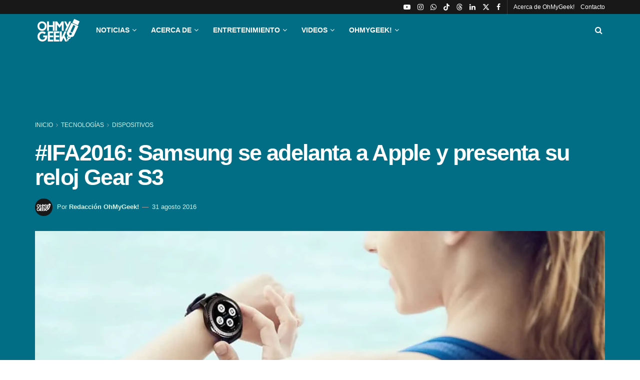

--- FILE ---
content_type: text/html; charset=UTF-8
request_url: https://ohmygeek.net/2016/08/31/ifa2016-samsung-gear-s3/
body_size: 39526
content:
<!doctype html>
<!--[if lt IE 7]><html class="no-js lt-ie9 lt-ie8 lt-ie7" lang="es" prefix="og: https://ogp.me/ns#"> <![endif]-->
<!--[if IE 7]><html class="no-js lt-ie9 lt-ie8" lang="es" prefix="og: https://ogp.me/ns#"> <![endif]-->
<!--[if IE 8]><html class="no-js lt-ie9" lang="es" prefix="og: https://ogp.me/ns#"> <![endif]-->
<!--[if IE 9]><html class="no-js lt-ie10" lang="es" prefix="og: https://ogp.me/ns#"> <![endif]-->
<!--[if gt IE 8]><!--><html class="no-js" lang="es" prefix="og: https://ogp.me/ns#"> <!--<![endif]--><head><script data-no-optimize="1">var litespeed_docref=sessionStorage.getItem("litespeed_docref");litespeed_docref&&(Object.defineProperty(document,"referrer",{get:function(){return litespeed_docref}}),sessionStorage.removeItem("litespeed_docref"));</script> <meta http-equiv="Content-Type" content="text/html; charset=UTF-8" /><meta name='viewport' content='width=device-width, initial-scale=1, user-scalable=yes' /><link rel="profile" href="http://gmpg.org/xfn/11" /><link rel="pingback" href="https://ohmygeek.net/xmlrpc.php" /> <script type="litespeed/javascript">var jnews_ajax_url='/?ajax-request=jnews'</script> <script type="litespeed/javascript">window.jnews=window.jnews||{},window.jnews.library=window.jnews.library||{},window.jnews.library=function(){"use strict";var e=this;e.win=window,e.doc=document,e.noop=function(){},e.globalBody=e.doc.getElementsByTagName("body")[0],e.globalBody=e.globalBody?e.globalBody:e.doc,e.win.jnewsDataStorage=e.win.jnewsDataStorage||{_storage:new WeakMap,put:function(e,t,n){this._storage.has(e)||this._storage.set(e,new Map),this._storage.get(e).set(t,n)},get:function(e,t){return this._storage.get(e).get(t)},has:function(e,t){return this._storage.has(e)&&this._storage.get(e).has(t)},remove:function(e,t){var n=this._storage.get(e).delete(t);return 0===!this._storage.get(e).size&&this._storage.delete(e),n}},e.windowWidth=function(){return e.win.innerWidth||e.docEl.clientWidth||e.globalBody.clientWidth},e.windowHeight=function(){return e.win.innerHeight||e.docEl.clientHeight||e.globalBody.clientHeight},e.requestAnimationFrame=e.win.requestAnimationFrame||e.win.webkitRequestAnimationFrame||e.win.mozRequestAnimationFrame||e.win.msRequestAnimationFrame||window.oRequestAnimationFrame||function(e){return setTimeout(e,1e3/60)},e.cancelAnimationFrame=e.win.cancelAnimationFrame||e.win.webkitCancelAnimationFrame||e.win.webkitCancelRequestAnimationFrame||e.win.mozCancelAnimationFrame||e.win.msCancelRequestAnimationFrame||e.win.oCancelRequestAnimationFrame||function(e){clearTimeout(e)},e.classListSupport="classList"in document.createElement("_"),e.hasClass=e.classListSupport?function(e,t){return e.classList.contains(t)}:function(e,t){return e.className.indexOf(t)>=0},e.addClass=e.classListSupport?function(t,n){e.hasClass(t,n)||t.classList.add(n)}:function(t,n){e.hasClass(t,n)||(t.className+=" "+n)},e.removeClass=e.classListSupport?function(t,n){e.hasClass(t,n)&&t.classList.remove(n)}:function(t,n){e.hasClass(t,n)&&(t.className=t.className.replace(n,""))},e.objKeys=function(e){var t=[];for(var n in e)Object.prototype.hasOwnProperty.call(e,n)&&t.push(n);return t},e.isObjectSame=function(e,t){var n=!0;return JSON.stringify(e)!==JSON.stringify(t)&&(n=!1),n},e.extend=function(){for(var e,t,n,o=arguments[0]||{},i=1,a=arguments.length;i<a;i++)if(null!==(e=arguments[i]))for(t in e)o!==(n=e[t])&&void 0!==n&&(o[t]=n);return o},e.dataStorage=e.win.jnewsDataStorage,e.isVisible=function(e){return 0!==e.offsetWidth&&0!==e.offsetHeight||e.getBoundingClientRect().length},e.getHeight=function(e){return e.offsetHeight||e.clientHeight||e.getBoundingClientRect().height},e.getWidth=function(e){return e.offsetWidth||e.clientWidth||e.getBoundingClientRect().width},e.supportsPassive=!1;try{var t=Object.defineProperty({},"passive",{get:function(){e.supportsPassive=!0}});"createEvent"in e.doc?e.win.addEventListener("test",null,t):"fireEvent"in e.doc&&e.win.attachEvent("test",null)}catch(e){}e.passiveOption=!!e.supportsPassive&&{passive:!0},e.setStorage=function(e,t){e="jnews-"+e;var n={expired:Math.floor(((new Date).getTime()+432e5)/1e3)};t=Object.assign(n,t);localStorage.setItem(e,JSON.stringify(t))},e.getStorage=function(e){e="jnews-"+e;var t=localStorage.getItem(e);return null!==t&&0<t.length?JSON.parse(localStorage.getItem(e)):{}},e.expiredStorage=function(){var t,n="jnews-";for(var o in localStorage)o.indexOf(n)>-1&&"undefined"!==(t=e.getStorage(o.replace(n,""))).expired&&t.expired<Math.floor((new Date).getTime()/1e3)&&localStorage.removeItem(o)},e.addEvents=function(t,n,o){for(var i in n){var a=["touchstart","touchmove"].indexOf(i)>=0&&!o&&e.passiveOption;"createEvent"in e.doc?t.addEventListener(i,n[i],a):"fireEvent"in e.doc&&t.attachEvent("on"+i,n[i])}},e.removeEvents=function(t,n){for(var o in n)"createEvent"in e.doc?t.removeEventListener(o,n[o]):"fireEvent"in e.doc&&t.detachEvent("on"+o,n[o])},e.triggerEvents=function(t,n,o){var i;o=o||{detail:null};return"createEvent"in e.doc?(!(i=e.doc.createEvent("CustomEvent")||new CustomEvent(n)).initCustomEvent||i.initCustomEvent(n,!0,!1,o),void t.dispatchEvent(i)):"fireEvent"in e.doc?((i=e.doc.createEventObject()).eventType=n,void t.fireEvent("on"+i.eventType,i)):void 0},e.getParents=function(t,n){void 0===n&&(n=e.doc);for(var o=[],i=t.parentNode,a=!1;!a;)if(i){var r=i;r.querySelectorAll(n).length?a=!0:(o.push(r),i=r.parentNode)}else o=[],a=!0;return o},e.forEach=function(e,t,n){for(var o=0,i=e.length;o<i;o++)t.call(n,e[o],o)},e.getText=function(e){return e.innerText||e.textContent},e.setText=function(e,t){var n="object"==typeof t?t.innerText||t.textContent:t;e.innerText&&(e.innerText=n),e.textContent&&(e.textContent=n)},e.httpBuildQuery=function(t){return e.objKeys(t).reduce(function t(n){var o=arguments.length>1&&void 0!==arguments[1]?arguments[1]:null;return function(i,a){var r=n[a];a=encodeURIComponent(a);var s=o?"".concat(o,"[").concat(a,"]"):a;return null==r||"function"==typeof r?(i.push("".concat(s,"=")),i):["number","boolean","string"].includes(typeof r)?(i.push("".concat(s,"=").concat(encodeURIComponent(r))),i):(i.push(e.objKeys(r).reduce(t(r,s),[]).join("&")),i)}}(t),[]).join("&")},e.get=function(t,n,o,i){return o="function"==typeof o?o:e.noop,e.ajax("GET",t,n,o,i)},e.post=function(t,n,o,i){return o="function"==typeof o?o:e.noop,e.ajax("POST",t,n,o,i)},e.ajax=function(t,n,o,i,a){var r=new XMLHttpRequest,s=n,c=e.httpBuildQuery(o);if(t=-1!=["GET","POST"].indexOf(t)?t:"GET",r.open(t,s+("GET"==t?"?"+c:""),!0),"POST"==t&&r.setRequestHeader("Content-type","application/x-www-form-urlencoded"),r.setRequestHeader("X-Requested-With","XMLHttpRequest"),r.onreadystatechange=function(){4===r.readyState&&200<=r.status&&300>r.status&&"function"==typeof i&&i.call(void 0,r.response)},void 0!==a&&!a){return{xhr:r,send:function(){r.send("POST"==t?c:null)}}}return r.send("POST"==t?c:null),{xhr:r}},e.scrollTo=function(t,n,o){function i(e,t,n){this.start=this.position(),this.change=e-this.start,this.currentTime=0,this.increment=20,this.duration=void 0===n?500:n,this.callback=t,this.finish=!1,this.animateScroll()}return Math.easeInOutQuad=function(e,t,n,o){return(e/=o/2)<1?n/2*e*e+t:-n/2*(--e*(e-2)-1)+t},i.prototype.stop=function(){this.finish=!0},i.prototype.move=function(t){e.doc.documentElement.scrollTop=t,e.globalBody.parentNode.scrollTop=t,e.globalBody.scrollTop=t},i.prototype.position=function(){return e.doc.documentElement.scrollTop||e.globalBody.parentNode.scrollTop||e.globalBody.scrollTop},i.prototype.animateScroll=function(){this.currentTime+=this.increment;var t=Math.easeInOutQuad(this.currentTime,this.start,this.change,this.duration);this.move(t),this.currentTime<this.duration&&!this.finish?e.requestAnimationFrame.call(e.win,this.animateScroll.bind(this)):this.callback&&"function"==typeof this.callback&&this.callback()},new i(t,n,o)},e.unwrap=function(t){var n,o=t;e.forEach(t,(function(e,t){n?n+=e:n=e})),o.replaceWith(n)},e.performance={start:function(e){performance.mark(e+"Start")},stop:function(e){performance.mark(e+"End"),performance.measure(e,e+"Start",e+"End")}},e.fps=function(){var t=0,n=0,o=0;!function(){var i=t=0,a=0,r=0,s=document.getElementById("fpsTable"),c=function(t){void 0===document.getElementsByTagName("body")[0]?e.requestAnimationFrame.call(e.win,(function(){c(t)})):document.getElementsByTagName("body")[0].appendChild(t)};null===s&&((s=document.createElement("div")).style.position="fixed",s.style.top="120px",s.style.left="10px",s.style.width="100px",s.style.height="20px",s.style.border="1px solid black",s.style.fontSize="11px",s.style.zIndex="100000",s.style.backgroundColor="white",s.id="fpsTable",c(s));var l=function(){o++,n=Date.now(),(a=(o/(r=(n-t)/1e3)).toPrecision(2))!=i&&(i=a,s.innerHTML=i+"fps"),1<r&&(t=n,o=0),e.requestAnimationFrame.call(e.win,l)};l()}()},e.instr=function(e,t){for(var n=0;n<t.length;n++)if(-1!==e.toLowerCase().indexOf(t[n].toLowerCase()))return!0},e.winLoad=function(t,n){function o(o){if("complete"===e.doc.readyState||"interactive"===e.doc.readyState)return!o||n?setTimeout(t,n||1):t(o),1}o()||e.addEvents(e.win,{load:o})},e.docReady=function(t,n){function o(o){if("complete"===e.doc.readyState||"interactive"===e.doc.readyState)return!o||n?setTimeout(t,n||1):t(o),1}o()||e.addEvents(e.doc,{DOMContentLiteSpeedLoaded:o})},e.fireOnce=function(){e.docReady((function(){e.assets=e.assets||[],e.assets.length&&(e.boot(),e.load_assets())}),50)},e.boot=function(){e.length&&e.doc.querySelectorAll("style[media]").forEach((function(e){"not all"==e.getAttribute("media")&&e.removeAttribute("media")}))},e.create_js=function(t,n){var o=e.doc.createElement("script");switch(o.setAttribute("src",t),n){case"defer":o.setAttribute("defer",!0);break;case"async":o.setAttribute("async",!0);break;case"deferasync":o.setAttribute("defer",!0),o.setAttribute("async",!0)}e.globalBody.appendChild(o)},e.load_assets=function(){"object"==typeof e.assets&&e.forEach(e.assets.slice(0),(function(t,n){var o="";t.defer&&(o+="defer"),t.async&&(o+="async"),e.create_js(t.url,o);var i=e.assets.indexOf(t);i>-1&&e.assets.splice(i,1)})),e.assets=jnewsoption.au_scripts=window.jnewsads=[]},e.setCookie=function(e,t,n){var o="";if(n){var i=new Date;i.setTime(i.getTime()+24*n*60*60*1e3),o="; expires="+i.toUTCString()}document.cookie=e+"="+(t||"")+o+"; path=/"},e.getCookie=function(e){for(var t=e+"=",n=document.cookie.split(";"),o=0;o<n.length;o++){for(var i=n[o];" "==i.charAt(0);)i=i.substring(1,i.length);if(0==i.indexOf(t))return i.substring(t.length,i.length)}return null},e.eraseCookie=function(e){document.cookie=e+"=; Path=/; Expires=Thu, 01 Jan 1970 00:00:01 GMT;"},e.docReady((function(){e.globalBody=e.globalBody==e.doc?e.doc.getElementsByTagName("body")[0]:e.globalBody,e.globalBody=e.globalBody?e.globalBody:e.doc})),e.winLoad((function(){e.winLoad((function(){var t=!1;if(void 0!==window.jnewsadmin)if(void 0!==window.file_version_checker){var n=e.objKeys(window.file_version_checker);n.length?n.forEach((function(e){t||"10.0.4"===window.file_version_checker[e]||(t=!0)})):t=!0}else t=!0;t&&(window.jnewsHelper.getMessage(),window.jnewsHelper.getNotice())}),2500)}))},window.jnews.library=new window.jnews.library</script> <title>#IFA2016: Samsung se adelanta a Apple y presenta su reloj Gear S3</title><meta name="description" content="La surcoreana se atreve a entregar mayor conectividad en este nuevo Gear S3, tratando de generar mayor autonomí­a del reloj con el teléfono."/><meta name="robots" content="follow, index, max-snippet:-1, max-video-preview:-1, max-image-preview:large"/><link rel="canonical" href="https://ohmygeek.net/2016/08/31/ifa2016-samsung-gear-s3/" /><meta property="og:locale" content="es_ES" /><meta property="og:type" content="article" /><meta property="og:title" content="#IFA2016: Samsung se adelanta a Apple y presenta su reloj Gear S3" /><meta property="og:description" content="La surcoreana se atreve a entregar mayor conectividad en este nuevo Gear S3, tratando de generar mayor autonomí­a del reloj con el teléfono." /><meta property="og:url" content="https://ohmygeek.net/2016/08/31/ifa2016-samsung-gear-s3/" /><meta property="og:site_name" content="OhMyGeek!" /><meta property="article:publisher" content="https://www.facebook.com/ohmygeek.net" /><meta property="article:author" content="https://facebook.com/ohmygeeknet" /><meta property="article:tag" content="Relojes" /><meta property="article:tag" content="Samsung" /><meta property="article:section" content="Dispositivos" /><meta property="og:updated_time" content="2023-09-04T22:05:45-03:00" /><meta property="og:image" content="https://ohmygeek.net/wp-content/uploads/2016/08/Samsung-Gear-S3-Classic-1024x451.jpg" /><meta property="og:image:secure_url" content="https://ohmygeek.net/wp-content/uploads/2016/08/Samsung-Gear-S3-Classic-1024x451.jpg" /><meta property="og:image:width" content="1024" /><meta property="og:image:height" content="451" /><meta property="og:image:alt" content="Gear S3" /><meta property="og:image:type" content="image/jpeg" /><meta property="article:published_time" content="2016-08-31T22:48:47-03:00" /><meta property="article:modified_time" content="2023-09-04T22:05:45-03:00" /><meta name="twitter:card" content="summary_large_image" /><meta name="twitter:title" content="#IFA2016: Samsung se adelanta a Apple y presenta su reloj Gear S3" /><meta name="twitter:description" content="La surcoreana se atreve a entregar mayor conectividad en este nuevo Gear S3, tratando de generar mayor autonomí­a del reloj con el teléfono." /><meta name="twitter:site" content="@OhMyGeek" /><meta name="twitter:creator" content="@OhMyGeek" /><meta name="twitter:image" content="https://ohmygeek.net/wp-content/uploads/2016/08/Samsung-Gear-S3-Classic-1024x451.jpg" /><meta name="twitter:label1" content="Escrito por" /><meta name="twitter:data1" content="Redacción OhMyGeek!" /><meta name="twitter:label2" content="Tiempo de lectura" /><meta name="twitter:data2" content="2 minutos" /> <script type="application/ld+json" class="rank-math-schema-pro">{"@context":"https://schema.org","@graph":[{"@type":["NewsMediaOrganization","Organization"],"@id":"https://ohmygeek.net/#organization","name":"OhMyGeek!","url":"https://ohmygeek.net","sameAs":["https://www.facebook.com/ohmygeek.net","https://twitter.com/OhMyGeek","https://www.instagram.com/ohmygeeknet/","https://www.linkedin.com/company/3610115/","https://www.youtube.com/user/ohmygeektv","https://es.wikipedia.org/wiki/OhMyGeek%21","https://www.tiktok.com/@ohmygeeknet"],"logo":{"@type":"ImageObject","@id":"https://ohmygeek.net/#logo","url":"https://ohmygeek.net/wp-content/uploads/2026/01/OhMyGeek-Perfil-RRSS-Cuadrado.webp","contentUrl":"https://ohmygeek.net/wp-content/uploads/2026/01/OhMyGeek-Perfil-RRSS-Cuadrado.webp","caption":"OhMyGeek!","inLanguage":"es","width":"1080","height":"1080"},"description":"OhMyGeek! es un medio de noticias de tecnolog\u00eda, ciencia y cultura Geek en formato Web-blog, con programas en Televisi\u00f3n, Radio y Podcast."},{"@type":"WebSite","@id":"https://ohmygeek.net/#website","url":"https://ohmygeek.net","name":"OhMyGeek!","publisher":{"@id":"https://ohmygeek.net/#organization"},"inLanguage":"es"},{"@type":"ImageObject","@id":"https://ohmygeek.net/wp-content/uploads/2016/08/Samsung-Gear-S3.jpg","url":"https://ohmygeek.net/wp-content/uploads/2016/08/Samsung-Gear-S3.jpg","width":"1200","height":"640","caption":"Gear S3","inLanguage":"es"},{"@type":"WebPage","@id":"https://ohmygeek.net/2016/08/31/ifa2016-samsung-gear-s3/#webpage","url":"https://ohmygeek.net/2016/08/31/ifa2016-samsung-gear-s3/","name":"#IFA2016: Samsung se adelanta a Apple y presenta su reloj Gear S3","datePublished":"2016-08-31T22:48:47-03:00","dateModified":"2023-09-04T22:05:45-03:00","isPartOf":{"@id":"https://ohmygeek.net/#website"},"primaryImageOfPage":{"@id":"https://ohmygeek.net/wp-content/uploads/2016/08/Samsung-Gear-S3.jpg"},"inLanguage":"es"},{"@type":"Person","@id":"https://ohmygeek.net/author/ohmygeek/","name":"Redacci\u00f3n OhMyGeek!","url":"https://ohmygeek.net/author/ohmygeek/","image":{"@type":"ImageObject","@id":"https://ohmygeek.net/wp-content/litespeed/avatar/238fc4c66462ab59ae624489ddabb18a.jpg?ver=1769535251","url":"https://ohmygeek.net/wp-content/litespeed/avatar/238fc4c66462ab59ae624489ddabb18a.jpg?ver=1769535251","caption":"Redacci\u00f3n OhMyGeek!","inLanguage":"es"},"sameAs":["https://ohmygeek.net","https://facebook.com/ohmygeeknet","https://twitter.com/https://twitter.com/OhMyGeek"],"worksFor":{"@id":"https://ohmygeek.net/#organization"}},{"@type":"NewsArticle","headline":"#IFA2016: Samsung se adelanta a Apple y presenta su reloj Gear S3","keywords":"Gear S3","datePublished":"2016-08-31T22:48:47-03:00","dateModified":"2023-09-04T22:05:45-03:00","articleSection":"Dispositivos","author":{"@id":"https://ohmygeek.net/author/ohmygeek/","name":"Redacci\u00f3n OhMyGeek!"},"publisher":{"@id":"https://ohmygeek.net/#organization"},"description":"La surcoreana se atreve a entregar mayor conectividad en este nuevo Gear S3, tratando de generar mayor autonom\u00ed\u00ada del reloj con el tel\u00e9fono.","copyrightYear":"2023","copyrightHolder":{"@id":"https://ohmygeek.net/#organization"},"name":"#IFA2016: Samsung se adelanta a Apple y presenta su reloj Gear S3","@id":"https://ohmygeek.net/2016/08/31/ifa2016-samsung-gear-s3/#richSnippet","isPartOf":{"@id":"https://ohmygeek.net/2016/08/31/ifa2016-samsung-gear-s3/#webpage"},"image":{"@id":"https://ohmygeek.net/wp-content/uploads/2016/08/Samsung-Gear-S3.jpg"},"inLanguage":"es","mainEntityOfPage":{"@id":"https://ohmygeek.net/2016/08/31/ifa2016-samsung-gear-s3/#webpage"}}]}</script> <link rel='dns-prefetch' href='//fonts.googleapis.com' /><link rel='preconnect' href='https://fonts.gstatic.com' /><link rel="alternate" type="application/rss+xml" title="OhMyGeek! &raquo; Feed" href="https://ohmygeek.net/feed/" /><link rel="alternate" type="application/rss+xml" title="OhMyGeek! &raquo; Feed de los comentarios" href="https://ohmygeek.net/comments/feed/" /><link rel="alternate" title="oEmbed (JSON)" type="application/json+oembed" href="https://ohmygeek.net/wp-json/oembed/1.0/embed?url=https%3A%2F%2Fohmygeek.net%2F2016%2F08%2F31%2Fifa2016-samsung-gear-s3%2F" /><link rel="alternate" title="oEmbed (XML)" type="text/xml+oembed" href="https://ohmygeek.net/wp-json/oembed/1.0/embed?url=https%3A%2F%2Fohmygeek.net%2F2016%2F08%2F31%2Fifa2016-samsung-gear-s3%2F&#038;format=xml" />
<script id="u3df3jd0-ready" type="litespeed/javascript">window.advanced_ads_ready=function(e,a){a=a||"complete";var d=function(e){return"interactive"===a?"loading"!==e:"complete"===e};d(document.readyState)?e():document.addEventListener("readystatechange",(function(a){d(a.target.readyState)&&e()}),{once:"interactive"===a})},window.advanced_ads_ready_queue=window.advanced_ads_ready_queue||[]</script> <style id='wp-img-auto-sizes-contain-inline-css' type='text/css'>img:is([sizes=auto i],[sizes^="auto," i]){contain-intrinsic-size:3000px 1500px}
/*# sourceURL=wp-img-auto-sizes-contain-inline-css */</style><link data-optimized="2" rel="stylesheet" href="https://ohmygeek.net/wp-content/litespeed/css/eafbeaeb72e61154ac3e1bcfa1214de0.css?ver=41cca" /><link rel="preload" as="image" href="https://ohmygeek.net/wp-content/uploads/2023/06/ohmygeek-logo.png.webp"><link rel="preload" as="image" href="https://ohmygeek.net/wp-content/uploads/2023/06/ohmygeek-logo.png.webp"><link rel="preload" as="image" href="https://ohmygeek.net/wp-content/uploads/2023/06/ohmygeek-logo.png.webp"><link rel="preload" as="image" href="https://ohmygeek.net/wp-content/uploads/2016/08/Samsung-Gear-S3.jpg.webp"><style id='global-styles-inline-css' type='text/css'>:root{--wp--preset--aspect-ratio--square: 1;--wp--preset--aspect-ratio--4-3: 4/3;--wp--preset--aspect-ratio--3-4: 3/4;--wp--preset--aspect-ratio--3-2: 3/2;--wp--preset--aspect-ratio--2-3: 2/3;--wp--preset--aspect-ratio--16-9: 16/9;--wp--preset--aspect-ratio--9-16: 9/16;--wp--preset--color--black: #000000;--wp--preset--color--cyan-bluish-gray: #abb8c3;--wp--preset--color--white: #ffffff;--wp--preset--color--pale-pink: #f78da7;--wp--preset--color--vivid-red: #cf2e2e;--wp--preset--color--luminous-vivid-orange: #ff6900;--wp--preset--color--luminous-vivid-amber: #fcb900;--wp--preset--color--light-green-cyan: #7bdcb5;--wp--preset--color--vivid-green-cyan: #00d084;--wp--preset--color--pale-cyan-blue: #8ed1fc;--wp--preset--color--vivid-cyan-blue: #0693e3;--wp--preset--color--vivid-purple: #9b51e0;--wp--preset--gradient--vivid-cyan-blue-to-vivid-purple: linear-gradient(135deg,rgb(6,147,227) 0%,rgb(155,81,224) 100%);--wp--preset--gradient--light-green-cyan-to-vivid-green-cyan: linear-gradient(135deg,rgb(122,220,180) 0%,rgb(0,208,130) 100%);--wp--preset--gradient--luminous-vivid-amber-to-luminous-vivid-orange: linear-gradient(135deg,rgb(252,185,0) 0%,rgb(255,105,0) 100%);--wp--preset--gradient--luminous-vivid-orange-to-vivid-red: linear-gradient(135deg,rgb(255,105,0) 0%,rgb(207,46,46) 100%);--wp--preset--gradient--very-light-gray-to-cyan-bluish-gray: linear-gradient(135deg,rgb(238,238,238) 0%,rgb(169,184,195) 100%);--wp--preset--gradient--cool-to-warm-spectrum: linear-gradient(135deg,rgb(74,234,220) 0%,rgb(151,120,209) 20%,rgb(207,42,186) 40%,rgb(238,44,130) 60%,rgb(251,105,98) 80%,rgb(254,248,76) 100%);--wp--preset--gradient--blush-light-purple: linear-gradient(135deg,rgb(255,206,236) 0%,rgb(152,150,240) 100%);--wp--preset--gradient--blush-bordeaux: linear-gradient(135deg,rgb(254,205,165) 0%,rgb(254,45,45) 50%,rgb(107,0,62) 100%);--wp--preset--gradient--luminous-dusk: linear-gradient(135deg,rgb(255,203,112) 0%,rgb(199,81,192) 50%,rgb(65,88,208) 100%);--wp--preset--gradient--pale-ocean: linear-gradient(135deg,rgb(255,245,203) 0%,rgb(182,227,212) 50%,rgb(51,167,181) 100%);--wp--preset--gradient--electric-grass: linear-gradient(135deg,rgb(202,248,128) 0%,rgb(113,206,126) 100%);--wp--preset--gradient--midnight: linear-gradient(135deg,rgb(2,3,129) 0%,rgb(40,116,252) 100%);--wp--preset--font-size--small: 13px;--wp--preset--font-size--medium: 20px;--wp--preset--font-size--large: 36px;--wp--preset--font-size--x-large: 42px;--wp--preset--spacing--20: 0.44rem;--wp--preset--spacing--30: 0.67rem;--wp--preset--spacing--40: 1rem;--wp--preset--spacing--50: 1.5rem;--wp--preset--spacing--60: 2.25rem;--wp--preset--spacing--70: 3.38rem;--wp--preset--spacing--80: 5.06rem;--wp--preset--shadow--natural: 6px 6px 9px rgba(0, 0, 0, 0.2);--wp--preset--shadow--deep: 12px 12px 50px rgba(0, 0, 0, 0.4);--wp--preset--shadow--sharp: 6px 6px 0px rgba(0, 0, 0, 0.2);--wp--preset--shadow--outlined: 6px 6px 0px -3px rgb(255, 255, 255), 6px 6px rgb(0, 0, 0);--wp--preset--shadow--crisp: 6px 6px 0px rgb(0, 0, 0);}:where(.is-layout-flex){gap: 0.5em;}:where(.is-layout-grid){gap: 0.5em;}body .is-layout-flex{display: flex;}.is-layout-flex{flex-wrap: wrap;align-items: center;}.is-layout-flex > :is(*, div){margin: 0;}body .is-layout-grid{display: grid;}.is-layout-grid > :is(*, div){margin: 0;}:where(.wp-block-columns.is-layout-flex){gap: 2em;}:where(.wp-block-columns.is-layout-grid){gap: 2em;}:where(.wp-block-post-template.is-layout-flex){gap: 1.25em;}:where(.wp-block-post-template.is-layout-grid){gap: 1.25em;}.has-black-color{color: var(--wp--preset--color--black) !important;}.has-cyan-bluish-gray-color{color: var(--wp--preset--color--cyan-bluish-gray) !important;}.has-white-color{color: var(--wp--preset--color--white) !important;}.has-pale-pink-color{color: var(--wp--preset--color--pale-pink) !important;}.has-vivid-red-color{color: var(--wp--preset--color--vivid-red) !important;}.has-luminous-vivid-orange-color{color: var(--wp--preset--color--luminous-vivid-orange) !important;}.has-luminous-vivid-amber-color{color: var(--wp--preset--color--luminous-vivid-amber) !important;}.has-light-green-cyan-color{color: var(--wp--preset--color--light-green-cyan) !important;}.has-vivid-green-cyan-color{color: var(--wp--preset--color--vivid-green-cyan) !important;}.has-pale-cyan-blue-color{color: var(--wp--preset--color--pale-cyan-blue) !important;}.has-vivid-cyan-blue-color{color: var(--wp--preset--color--vivid-cyan-blue) !important;}.has-vivid-purple-color{color: var(--wp--preset--color--vivid-purple) !important;}.has-black-background-color{background-color: var(--wp--preset--color--black) !important;}.has-cyan-bluish-gray-background-color{background-color: var(--wp--preset--color--cyan-bluish-gray) !important;}.has-white-background-color{background-color: var(--wp--preset--color--white) !important;}.has-pale-pink-background-color{background-color: var(--wp--preset--color--pale-pink) !important;}.has-vivid-red-background-color{background-color: var(--wp--preset--color--vivid-red) !important;}.has-luminous-vivid-orange-background-color{background-color: var(--wp--preset--color--luminous-vivid-orange) !important;}.has-luminous-vivid-amber-background-color{background-color: var(--wp--preset--color--luminous-vivid-amber) !important;}.has-light-green-cyan-background-color{background-color: var(--wp--preset--color--light-green-cyan) !important;}.has-vivid-green-cyan-background-color{background-color: var(--wp--preset--color--vivid-green-cyan) !important;}.has-pale-cyan-blue-background-color{background-color: var(--wp--preset--color--pale-cyan-blue) !important;}.has-vivid-cyan-blue-background-color{background-color: var(--wp--preset--color--vivid-cyan-blue) !important;}.has-vivid-purple-background-color{background-color: var(--wp--preset--color--vivid-purple) !important;}.has-black-border-color{border-color: var(--wp--preset--color--black) !important;}.has-cyan-bluish-gray-border-color{border-color: var(--wp--preset--color--cyan-bluish-gray) !important;}.has-white-border-color{border-color: var(--wp--preset--color--white) !important;}.has-pale-pink-border-color{border-color: var(--wp--preset--color--pale-pink) !important;}.has-vivid-red-border-color{border-color: var(--wp--preset--color--vivid-red) !important;}.has-luminous-vivid-orange-border-color{border-color: var(--wp--preset--color--luminous-vivid-orange) !important;}.has-luminous-vivid-amber-border-color{border-color: var(--wp--preset--color--luminous-vivid-amber) !important;}.has-light-green-cyan-border-color{border-color: var(--wp--preset--color--light-green-cyan) !important;}.has-vivid-green-cyan-border-color{border-color: var(--wp--preset--color--vivid-green-cyan) !important;}.has-pale-cyan-blue-border-color{border-color: var(--wp--preset--color--pale-cyan-blue) !important;}.has-vivid-cyan-blue-border-color{border-color: var(--wp--preset--color--vivid-cyan-blue) !important;}.has-vivid-purple-border-color{border-color: var(--wp--preset--color--vivid-purple) !important;}.has-vivid-cyan-blue-to-vivid-purple-gradient-background{background: var(--wp--preset--gradient--vivid-cyan-blue-to-vivid-purple) !important;}.has-light-green-cyan-to-vivid-green-cyan-gradient-background{background: var(--wp--preset--gradient--light-green-cyan-to-vivid-green-cyan) !important;}.has-luminous-vivid-amber-to-luminous-vivid-orange-gradient-background{background: var(--wp--preset--gradient--luminous-vivid-amber-to-luminous-vivid-orange) !important;}.has-luminous-vivid-orange-to-vivid-red-gradient-background{background: var(--wp--preset--gradient--luminous-vivid-orange-to-vivid-red) !important;}.has-very-light-gray-to-cyan-bluish-gray-gradient-background{background: var(--wp--preset--gradient--very-light-gray-to-cyan-bluish-gray) !important;}.has-cool-to-warm-spectrum-gradient-background{background: var(--wp--preset--gradient--cool-to-warm-spectrum) !important;}.has-blush-light-purple-gradient-background{background: var(--wp--preset--gradient--blush-light-purple) !important;}.has-blush-bordeaux-gradient-background{background: var(--wp--preset--gradient--blush-bordeaux) !important;}.has-luminous-dusk-gradient-background{background: var(--wp--preset--gradient--luminous-dusk) !important;}.has-pale-ocean-gradient-background{background: var(--wp--preset--gradient--pale-ocean) !important;}.has-electric-grass-gradient-background{background: var(--wp--preset--gradient--electric-grass) !important;}.has-midnight-gradient-background{background: var(--wp--preset--gradient--midnight) !important;}.has-small-font-size{font-size: var(--wp--preset--font-size--small) !important;}.has-medium-font-size{font-size: var(--wp--preset--font-size--medium) !important;}.has-large-font-size{font-size: var(--wp--preset--font-size--large) !important;}.has-x-large-font-size{font-size: var(--wp--preset--font-size--x-large) !important;}
/*# sourceURL=global-styles-inline-css */</style><style id='classic-theme-styles-inline-css' type='text/css'>/*! This file is auto-generated */
.wp-block-button__link{color:#fff;background-color:#32373c;border-radius:9999px;box-shadow:none;text-decoration:none;padding:calc(.667em + 2px) calc(1.333em + 2px);font-size:1.125em}.wp-block-file__button{background:#32373c;color:#fff;text-decoration:none}
/*# sourceURL=/wp-includes/css/classic-themes.min.css */</style> <script type="litespeed/javascript" data-src="https://ohmygeek.net/wp-includes/js/jquery/jquery.min.js" id="jquery-core-js"></script> <script id="advanced-ads-advanced-js-js-extra" type="litespeed/javascript">var advads_options={"blog_id":"1","privacy":{"enabled":!1,"state":"not_needed"}}</script> <script id="advanced_ads_pro/visitor_conditions-js-extra" type="litespeed/javascript">var advanced_ads_pro_visitor_conditions={"referrer_cookie_name":"advanced_ads_pro_visitor_referrer","referrer_exdays":"365","page_impr_cookie_name":"advanced_ads_page_impressions","page_impr_exdays":"3650"}</script> <script type="text/javascript" src="//ohmygeek.net/wp-content/uploads/jnews/gtag/gtag.js" id="jnews-google-tag-manager-js" defer></script> <script id="jnews-google-tag-manager-js-after" type="litespeed/javascript">window.addEventListener('DOMContentLiteSpeedLoaded',function(){(function(){window.dataLayer=window.dataLayer||[];function gtag(){dataLayer.push(arguments)}
gtag('js',new Date());gtag('config','G-P1SWX1QHQY')})()})</script> <script></script><link rel="https://api.w.org/" href="https://ohmygeek.net/wp-json/" /><link rel="alternate" title="JSON" type="application/json" href="https://ohmygeek.net/wp-json/wp/v2/posts/72214" /><link rel="EditURI" type="application/rsd+xml" title="RSD" href="https://ohmygeek.net/xmlrpc.php?rsd" /><meta name="generator" content="WordPress 6.9" /><link rel='shortlink' href='https://ohmygeek.net/?p=72214' /><meta name="theme-color" content="#181818"/> <script type="litespeed/javascript">var advadsCfpQueue=[];var advadsCfpAd=function(adID){if('undefined'===typeof advadsProCfp){advadsCfpQueue.push(adID)}else{advadsProCfp.addElement(adID)}}</script> <meta name="generator" content="Powered by WPBakery Page Builder - drag and drop page builder for WordPress."/><link rel="icon" href="https://ohmygeek.net/wp-content/uploads/2026/01/cropped-Favicon-OhMyGeek-32x32.webp" sizes="32x32" /><link rel="icon" href="https://ohmygeek.net/wp-content/uploads/2026/01/cropped-Favicon-OhMyGeek-192x192.webp" sizes="192x192" /><link rel="apple-touch-icon" href="https://ohmygeek.net/wp-content/uploads/2026/01/cropped-Favicon-OhMyGeek-180x180.webp" /><meta name="msapplication-TileImage" content="https://ohmygeek.net/wp-content/uploads/2026/01/cropped-Favicon-OhMyGeek-270x270.webp" /><style id="jeg_dynamic_css" type="text/css" data-type="jeg_custom-css">.jeg_container, .jeg_content, .jeg_boxed .jeg_main .jeg_container, .jeg_autoload_separator { background-color : #ffffff; } body { --j-body-color : #181818; --j-accent-color : #0191b1; --j-alt-color : #0191b1; --j-heading-color : #181818; } body,.jeg_newsfeed_list .tns-outer .tns-controls button,.jeg_filter_button,.owl-carousel .owl-nav div,.jeg_readmore,.jeg_hero_style_7 .jeg_post_meta a,.widget_calendar thead th,.widget_calendar tfoot a,.jeg_socialcounter a,.entry-header .jeg_meta_like a,.entry-header .jeg_meta_comment a,.entry-header .jeg_meta_donation a,.entry-header .jeg_meta_bookmark a,.entry-content tbody tr:hover,.entry-content th,.jeg_splitpost_nav li:hover a,#breadcrumbs a,.jeg_author_socials a:hover,.jeg_footer_content a,.jeg_footer_bottom a,.jeg_cartcontent,.woocommerce .woocommerce-breadcrumb a { color : #181818; } a, .jeg_menu_style_5>li>a:hover, .jeg_menu_style_5>li.sfHover>a, .jeg_menu_style_5>li.current-menu-item>a, .jeg_menu_style_5>li.current-menu-ancestor>a, .jeg_navbar .jeg_menu:not(.jeg_main_menu)>li>a:hover, .jeg_midbar .jeg_menu:not(.jeg_main_menu)>li>a:hover, .jeg_side_tabs li.active, .jeg_block_heading_5 strong, .jeg_block_heading_6 strong, .jeg_block_heading_7 strong, .jeg_block_heading_8 strong, .jeg_subcat_list li a:hover, .jeg_subcat_list li button:hover, .jeg_pl_lg_7 .jeg_thumb .jeg_post_category a, .jeg_pl_xs_2:before, .jeg_pl_xs_4 .jeg_postblock_content:before, .jeg_postblock .jeg_post_title a:hover, .jeg_hero_style_6 .jeg_post_title a:hover, .jeg_sidefeed .jeg_pl_xs_3 .jeg_post_title a:hover, .widget_jnews_popular .jeg_post_title a:hover, .jeg_meta_author a, .widget_archive li a:hover, .widget_pages li a:hover, .widget_meta li a:hover, .widget_recent_entries li a:hover, .widget_rss li a:hover, .widget_rss cite, .widget_categories li a:hover, .widget_categories li.current-cat>a, #breadcrumbs a:hover, .jeg_share_count .counts, .commentlist .bypostauthor>.comment-body>.comment-author>.fn, span.required, .jeg_review_title, .bestprice .price, .authorlink a:hover, .jeg_vertical_playlist .jeg_video_playlist_play_icon, .jeg_vertical_playlist .jeg_video_playlist_item.active .jeg_video_playlist_thumbnail:before, .jeg_horizontal_playlist .jeg_video_playlist_play, .woocommerce li.product .pricegroup .button, .widget_display_forums li a:hover, .widget_display_topics li:before, .widget_display_replies li:before, .widget_display_views li:before, .bbp-breadcrumb a:hover, .jeg_mobile_menu li.sfHover>a, .jeg_mobile_menu li a:hover, .split-template-6 .pagenum, .jeg_mobile_menu_style_5>li>a:hover, .jeg_mobile_menu_style_5>li.sfHover>a, .jeg_mobile_menu_style_5>li.current-menu-item>a, .jeg_mobile_menu_style_5>li.current-menu-ancestor>a, .jeg_mobile_menu.jeg_menu_dropdown li.open > div > a ,.jeg_menu_dropdown.language-swicher .sub-menu li a:hover { color : #0191b1; } .jeg_menu_style_1>li>a:before, .jeg_menu_style_2>li>a:before, .jeg_menu_style_3>li>a:before, .jeg_side_toggle, .jeg_slide_caption .jeg_post_category a, .jeg_slider_type_1_wrapper .tns-controls button.tns-next, .jeg_block_heading_1 .jeg_block_title span, .jeg_block_heading_2 .jeg_block_title span, .jeg_block_heading_3, .jeg_block_heading_4 .jeg_block_title span, .jeg_block_heading_6:after, .jeg_pl_lg_box .jeg_post_category a, .jeg_pl_md_box .jeg_post_category a, .jeg_readmore:hover, .jeg_thumb .jeg_post_category a, .jeg_block_loadmore a:hover, .jeg_postblock.alt .jeg_block_loadmore a:hover, .jeg_block_loadmore a.active, .jeg_postblock_carousel_2 .jeg_post_category a, .jeg_heroblock .jeg_post_category a, .jeg_pagenav_1 .page_number.active, .jeg_pagenav_1 .page_number.active:hover, input[type="submit"], .btn, .button, .widget_tag_cloud a:hover, .popularpost_item:hover .jeg_post_title a:before, .jeg_splitpost_4 .page_nav, .jeg_splitpost_5 .page_nav, .jeg_post_via a:hover, .jeg_post_source a:hover, .jeg_post_tags a:hover, .comment-reply-title small a:before, .comment-reply-title small a:after, .jeg_storelist .productlink, .authorlink li.active a:before, .jeg_footer.dark .socials_widget:not(.nobg) a:hover .fa,.jeg_footer.dark .socials_widget:not(.nobg) a:hover > span.jeg-icon, div.jeg_breakingnews_title, .jeg_overlay_slider_bottom_wrapper .tns-controls button, .jeg_overlay_slider_bottom_wrapper .tns-controls button:hover, .jeg_vertical_playlist .jeg_video_playlist_current, .woocommerce span.onsale, .woocommerce #respond input#submit:hover, .woocommerce a.button:hover, .woocommerce button.button:hover, .woocommerce input.button:hover, .woocommerce #respond input#submit.alt, .woocommerce a.button.alt, .woocommerce button.button.alt, .woocommerce input.button.alt, .jeg_popup_post .caption, .jeg_footer.dark input[type="submit"], .jeg_footer.dark .btn, .jeg_footer.dark .button, .footer_widget.widget_tag_cloud a:hover, .jeg_inner_content .content-inner .jeg_post_category a:hover, #buddypress .standard-form button, #buddypress a.button, #buddypress input[type="submit"], #buddypress input[type="button"], #buddypress input[type="reset"], #buddypress ul.button-nav li a, #buddypress .generic-button a, #buddypress .generic-button button, #buddypress .comment-reply-link, #buddypress a.bp-title-button, #buddypress.buddypress-wrap .members-list li .user-update .activity-read-more a, div#buddypress .standard-form button:hover, div#buddypress a.button:hover, div#buddypress input[type="submit"]:hover, div#buddypress input[type="button"]:hover, div#buddypress input[type="reset"]:hover, div#buddypress ul.button-nav li a:hover, div#buddypress .generic-button a:hover, div#buddypress .generic-button button:hover, div#buddypress .comment-reply-link:hover, div#buddypress a.bp-title-button:hover, div#buddypress.buddypress-wrap .members-list li .user-update .activity-read-more a:hover, #buddypress #item-nav .item-list-tabs ul li a:before, .jeg_inner_content .jeg_meta_container .follow-wrapper a { background-color : #0191b1; } .jeg_block_heading_7 .jeg_block_title span, .jeg_readmore:hover, .jeg_block_loadmore a:hover, .jeg_block_loadmore a.active, .jeg_pagenav_1 .page_number.active, .jeg_pagenav_1 .page_number.active:hover, .jeg_pagenav_3 .page_number:hover, .jeg_prevnext_post a:hover h3, .jeg_overlay_slider .jeg_post_category, .jeg_sidefeed .jeg_post.active, .jeg_vertical_playlist.jeg_vertical_playlist .jeg_video_playlist_item.active .jeg_video_playlist_thumbnail img, .jeg_horizontal_playlist .jeg_video_playlist_item.active { border-color : #0191b1; } .jeg_tabpost_nav li.active, .woocommerce div.product .woocommerce-tabs ul.tabs li.active, .jeg_mobile_menu_style_1>li.current-menu-item a, .jeg_mobile_menu_style_1>li.current-menu-ancestor a, .jeg_mobile_menu_style_2>li.current-menu-item::after, .jeg_mobile_menu_style_2>li.current-menu-ancestor::after, .jeg_mobile_menu_style_3>li.current-menu-item::before, .jeg_mobile_menu_style_3>li.current-menu-ancestor::before { border-bottom-color : #0191b1; } .jeg_post_share .jeg-icon svg { fill : #0191b1; } .jeg_post_meta .fa, .jeg_post_meta .jpwt-icon, .entry-header .jeg_post_meta .fa, .jeg_review_stars, .jeg_price_review_list { color : #0191b1; } .jeg_share_button.share-float.share-monocrhome a { background-color : #0191b1; } h1,h2,h3,h4,h5,h6,.jeg_post_title a,.entry-header .jeg_post_title,.jeg_hero_style_7 .jeg_post_title a,.jeg_block_title,.jeg_splitpost_bar .current_title,.jeg_video_playlist_title,.gallery-caption,.jeg_push_notification_button>a.button { color : #181818; } .split-template-9 .pagenum, .split-template-10 .pagenum, .split-template-11 .pagenum, .split-template-12 .pagenum, .split-template-13 .pagenum, .split-template-15 .pagenum, .split-template-18 .pagenum, .split-template-20 .pagenum, .split-template-19 .current_title span, .split-template-20 .current_title span { background-color : #181818; } .jeg_topbar .jeg_nav_row, .jeg_topbar .jeg_search_no_expand .jeg_search_input { line-height : 28px; } .jeg_topbar .jeg_nav_row, .jeg_topbar .jeg_nav_icon { height : 28px; } .jeg_topbar .jeg_logo_img { max-height : 28px; } .jeg_topbar, .jeg_topbar.dark, .jeg_topbar.custom { background : #181818; } .jeg_topbar, .jeg_topbar.dark { border-color : rgba(255,255,255,0); border-top-width : 0px; } .jeg_topbar .jeg_nav_item, .jeg_topbar.dark .jeg_nav_item { border-color : rgba(255,255,255,0); } .jeg_midbar { height : 50px; } .jeg_midbar .jeg_logo_img { max-height : 50px; } .jeg_midbar, .jeg_midbar.dark { border-bottom-width : 0px; } .jeg_header .jeg_bottombar.jeg_navbar,.jeg_bottombar .jeg_nav_icon { height : 65px; } .jeg_header .jeg_bottombar.jeg_navbar, .jeg_header .jeg_bottombar .jeg_main_menu:not(.jeg_menu_style_1) > li > a, .jeg_header .jeg_bottombar .jeg_menu_style_1 > li, .jeg_header .jeg_bottombar .jeg_menu:not(.jeg_main_menu) > li > a { line-height : 65px; } .jeg_bottombar .jeg_logo_img { max-height : 65px; } .jeg_header .jeg_bottombar.jeg_navbar_wrapper:not(.jeg_navbar_boxed), .jeg_header .jeg_bottombar.jeg_navbar_boxed .jeg_nav_row { background : #026e86; } .jeg_header .jeg_bottombar a, .jeg_header .jeg_bottombar.jeg_navbar_dark a { color : #026e86; } .jeg_header .jeg_bottombar a:hover, .jeg_header .jeg_bottombar.jeg_navbar_dark a:hover, .jeg_header .jeg_bottombar .jeg_menu:not(.jeg_main_menu) > li > a:hover { color : #181818; } .jeg_header .jeg_bottombar, .jeg_header .jeg_bottombar.jeg_navbar_dark, .jeg_bottombar.jeg_navbar_boxed .jeg_nav_row, .jeg_bottombar.jeg_navbar_dark.jeg_navbar_boxed .jeg_nav_row { border-top-width : 0px; border-bottom-width : 0px; } .jeg_header_wrapper .jeg_bottombar, .jeg_header_wrapper .jeg_bottombar.jeg_navbar_dark, .jeg_bottombar.jeg_navbar_boxed .jeg_nav_row, .jeg_bottombar.jeg_navbar_dark.jeg_navbar_boxed .jeg_nav_row { border-top-color : #026e86; border-bottom-color : #026e86; } .jeg_stickybar.jeg_navbar,.jeg_navbar .jeg_nav_icon { height : 50px; } .jeg_stickybar.jeg_navbar, .jeg_stickybar .jeg_main_menu:not(.jeg_menu_style_1) > li > a, .jeg_stickybar .jeg_menu_style_1 > li, .jeg_stickybar .jeg_menu:not(.jeg_main_menu) > li > a { line-height : 50px; } .jeg_header_sticky .jeg_navbar_wrapper:not(.jeg_navbar_boxed), .jeg_header_sticky .jeg_navbar_boxed .jeg_nav_row { background : #026e86; } .jeg_stickybar, .jeg_stickybar.dark { border-bottom-width : 2px; } .jeg_stickybar, .jeg_stickybar.dark, .jeg_stickybar.jeg_navbar_boxed .jeg_nav_row { border-bottom-color : #026e86; } .jeg_mobile_bottombar { height : 50px; line-height : 50px; } .jeg_mobile_midbar, .jeg_mobile_midbar.dark { background : #026e86; border-top-width : 0px; } .jeg_navbar_mobile_menu { border-top-width : 0px; } .jeg_header .socials_widget > a > i.fa:before { color : #ffffff; } .jeg_header .socials_widget.nobg > a > i > span.jeg-icon svg { fill : #ffffff; } .jeg_header .socials_widget.nobg > a > span.jeg-icon svg { fill : #ffffff; } .jeg_header .socials_widget > a > span.jeg-icon svg { fill : #ffffff; } .jeg_header .socials_widget > a > i > span.jeg-icon svg { fill : #ffffff; } .jeg_header .jeg_vertical_menu.jeg_vertical_menu_1 { border-top-width : 6px; } .jeg_header .jeg_search_wrapper.search_icon .jeg_search_toggle { color : #ffffff; } .jeg_header .jeg_search_wrapper.jeg_search_popup_expand .jeg_search_form, .jeg_header .jeg_search_popup_expand .jeg_search_result { background : #ffffff; } .jeg_header .jeg_search_expanded .jeg_search_popup_expand .jeg_search_form:before { border-bottom-color : #ffffff; } .jeg_header .jeg_search_wrapper.jeg_search_popup_expand .jeg_search_form .jeg_search_input { border-color : #ffffff; } .jeg_header .jeg_search_popup_expand .jeg_search_result a, .jeg_header .jeg_search_popup_expand .jeg_search_result .search-link { color : #ffffff; } .jeg_nav_search { width : 100%; } .jeg_header .jeg_menu.jeg_main_menu > li > a { color : #ffffff; } .jeg_header .jeg_menu_style_4 > li > a:hover, .jeg_header .jeg_menu_style_4 > li.sfHover > a, .jeg_header .jeg_menu_style_4 > li.current-menu-item > a, .jeg_header .jeg_menu_style_4 > li.current-menu-ancestor > a, .jeg_navbar_dark .jeg_menu_style_4 > li > a:hover, .jeg_navbar_dark .jeg_menu_style_4 > li.sfHover > a, .jeg_navbar_dark .jeg_menu_style_4 > li.current-menu-item > a, .jeg_navbar_dark .jeg_menu_style_4 > li.current-menu-ancestor > a { background : #ffffff; } .jeg_header .jeg_menu.jeg_main_menu > li > a:hover, .jeg_header .jeg_menu.jeg_main_menu > li.sfHover > a, .jeg_header .jeg_menu.jeg_main_menu > li > .sf-with-ul:hover:after, .jeg_header .jeg_menu.jeg_main_menu > li.sfHover > .sf-with-ul:after, .jeg_header .jeg_menu_style_4 > li.current-menu-item > a, .jeg_header .jeg_menu_style_4 > li.current-menu-ancestor > a, .jeg_header .jeg_menu_style_5 > li.current-menu-item > a, .jeg_header .jeg_menu_style_5 > li.current-menu-ancestor > a { color : #026e86; } .jeg_navbar_wrapper .jeg_menu li > ul { background : #ffffff; } .jeg_navbar_wrapper .jeg_menu li > ul li > a { color : #026e86; } .jeg_header .jeg_navbar_wrapper .jeg_menu li > ul li:hover > a, .jeg_header .jeg_navbar_wrapper .jeg_menu li > ul li.sfHover > a, .jeg_header .jeg_navbar_wrapper .jeg_menu li > ul li.current-menu-item > a, .jeg_header .jeg_navbar_wrapper .jeg_menu li > ul li.current-menu-ancestor > a, .jeg_header .jeg_navbar_wrapper .jeg_menu li > ul li:hover > .sf-with-ul:after, .jeg_header .jeg_navbar_wrapper .jeg_menu li > ul li.sfHover > .sf-with-ul:after, .jeg_header .jeg_navbar_wrapper .jeg_menu li > ul li.current-menu-item > .sf-with-ul:after, .jeg_header .jeg_navbar_wrapper .jeg_menu li > ul li.current-menu-ancestor > .sf-with-ul:after { color : #181818; } .jeg_megamenu .sub-menu .jeg_newsfeed_subcat { background-color : #ffffff; } .jeg_megamenu .sub-menu { background-color : #ffffff; } .jeg_megamenu .sub-menu .jeg_newsfeed_list .jeg_newsfeed_item .jeg_post_title a { color : #181818; } .jeg_newsfeed_tags { border-left-color : rgba(255,255,255,0.07); } .jeg_megamenu .sub-menu .jeg_newsfeed_list .tns-outer .tns-controls button { background-color : #181818; border-color : rgba(0,0,0,0); } .jeg_megamenu .sub-menu .jeg_newsfeed_list .tns-outer .tns-controls button:hover { background-color : #0191b1; } .jnews .jeg_header .jeg_menu.jeg_top_menu > li > a { color : #ffffff; } #jeg_off_canvas.dark .jeg_mobile_wrapper, #jeg_off_canvas .jeg_mobile_wrapper { background : #026e86; } .jeg_footer_content,.jeg_footer.dark .jeg_footer_content { background-color : #181818; } .jeg_footer .jeg_footer_heading h3,.jeg_footer.dark .jeg_footer_heading h3,.jeg_footer .widget h2,.jeg_footer .footer_dark .widget h2 { color : #f9f9f9; } .jeg_footer .jeg_footer_content a, .jeg_footer.dark .jeg_footer_content a { color : #026e86; } .jeg_footer_bottom,.jeg_footer.dark .jeg_footer_bottom,.jeg_footer_secondary,.jeg_footer.dark .jeg_footer_secondary { background-color : #026e86; } .jeg_footer_secondary,.jeg_footer.dark .jeg_footer_secondary,.jeg_footer_bottom,.jeg_footer.dark .jeg_footer_bottom,.jeg_footer_sidecontent .jeg_footer_primary { color : #ffffff; } .jeg_footer_bottom a,.jeg_footer.dark .jeg_footer_bottom a,.jeg_footer_secondary a,.jeg_footer.dark .jeg_footer_secondary a,.jeg_footer_sidecontent .jeg_footer_primary a,.jeg_footer_sidecontent.dark .jeg_footer_primary a { color : #ffffff; } .jeg_menu_footer a:hover,.jeg_footer.dark .jeg_menu_footer a:hover,.jeg_footer_sidecontent .jeg_footer_primary .col-md-7 .jeg_menu_footer a:hover { color : #181818; } .socials_widget a .fa,.jeg_footer.dark .socials_widget a .fa,.jeg_footer .socials_widget.nobg .fa,.jeg_footer.dark .socials_widget.nobg .fa,.jeg_footer .socials_widget:not(.nobg) a .fa,.jeg_footer.dark .socials_widget:not(.nobg) a .fa { color : #ffffff; } .jeg_footer .socials_widget.nobg span.jeg-icon svg, .jeg_footer div.socials_widget span.jeg-icon svg { fill : #ffffff; } .socials_widget a:hover .fa,.jeg_footer.dark .socials_widget a:hover .fa,.socials_widget a:hover .fa,.jeg_footer.dark .socials_widget a:hover .fa,.jeg_footer .socials_widget.nobg a:hover .fa,.jeg_footer.dark .socials_widget.nobg a:hover .fa,.jeg_footer .socials_widget:not(.nobg) a:hover .fa,.jeg_footer.dark .socials_widget:not(.nobg) a:hover .fa { color : #dddddd; } .jeg_footer .socials_widget.nobg span.jeg-icon svg:hover, .jeg_footer div.socials_widget span.jeg-icon svg:hover { fill : #dddddd; } .jeg_read_progress_wrapper .jeg_progress_container .progress-bar { background-color : #026e86; } body,input,textarea,select,.chosen-container-single .chosen-single,.btn,.button { font-family: "Helvetica Neue", Helvetica, Roboto, Arial, sans-serif; } .jeg_main_menu > li > a { font-family: "Helvetica Neue", Helvetica, Roboto, Arial, sans-serif; } h3.jeg_block_title, .jeg_footer .jeg_footer_heading h3, .jeg_footer .widget h2, .jeg_tabpost_nav li { font-family: "Helvetica Neue", Helvetica, Roboto, Arial, sans-serif; } .jeg_post_title, .entry-header .jeg_post_title, .jeg_single_tpl_2 .entry-header .jeg_post_title, .jeg_single_tpl_3 .entry-header .jeg_post_title, .jeg_single_tpl_6 .entry-header .jeg_post_title, .jeg_content .jeg_custom_title_wrapper .jeg_post_title { font-family: "Helvetica Neue", Helvetica, Roboto, Arial, sans-serif;font-size: 45px;  } .jeg_post_excerpt p, .content-inner p { font-family: Merriweather,Helvetica,Arial,sans-serif;font-size: 17px; line-height: 1.9em;  } .content-inner > [class^="wp-block-"]:not(h1,h2,h3,h4,h5,h6) { margin-top : 0px; } .jeg_thumb .jeg_post_category a,.jeg_pl_lg_box .jeg_post_category a,.jeg_pl_md_box .jeg_post_category a,.jeg_postblock_carousel_2 .jeg_post_category a,.jeg_heroblock .jeg_post_category a,.jeg_slide_caption .jeg_post_category a { background-color : #000000; color : #ffffff; } .jeg_overlay_slider .jeg_post_category,.jeg_thumb .jeg_post_category a,.jeg_pl_lg_box .jeg_post_category a,.jeg_pl_md_box .jeg_post_category a,.jeg_postblock_carousel_2 .jeg_post_category a,.jeg_heroblock .jeg_post_category a,.jeg_slide_caption .jeg_post_category a { border-color : #000000; }</style><style type="text/css" id="wp-custom-css">/* WEB GENERAL */
body { overflow-x: hidden; }
.jscroll-to-top.show { display: none; }
.jspHorizontalBar { background: none; }
@media only screen and (max-width: 480px) { .jeg_postblock_content .jeg_post_title { font-weight: 600; } }

/* MENU */
.jeg_navbar_mobile.menu-txt { color: #0191b1; font-size: 14px; font-weight: 500; }
.jeg_nav_row .menu-txt { color: #FFF; font-size: 14px; font-weight: 500; }
.jeg_navbar_mobile { box-shadow: none; }
.nav_wrap .menu-txt { color: #FFFFFF; }
.jeg_navbar .jeg_nav_item { padding: 0 5px; }
.jeg_mobile_bottombar .jeg_nav_item { padding: 0 4px; }
.jeg_nav_icon .jeg_mobile_toggle { width: 22px; height: 16px; }
.jeg_mobile_bottombar.dark .jeg_search_toggle, .jeg_mobile_bottombar.dark .toggle_btn { font-size: 30px; }
.jeg_megamenu .sub-menu .jeg_newsfeed_list .tns-outer .tns-controls button { color: #FFFFFF; }
.jnews .jeg_header .jeg_menu.jeg_top_menu > li > a:hover {
	color: #FFFFFF;
	text-decoration: underline !important;
	text-decoration-thickness: 3px !important;
	text-decoration-color: #FFF !important;
	text-underline-offset: 3px !important;
}
.jeg_mobile_logo img { padding-bottom: 2px; }

/* MENU VERTICAL */
.chosen-container-single .chosen-single, input:not([type=submit]), select, textarea { font-weight: 500; }
.jeg_mobile_menu li a { color: #FFFFFF !important; font-size: 24px; }
.sf-arrows .sf-with-ul:after { color: #FFF; }
.jeg_mobile_menu ul li a { border-bottom: 1px solid #eeeeee45; }
.jeg_mobile_menu ul li a:hover { color:#181818 !important; }
.jeg_search_wrapper .jeg_search_input { height: 50px; }
.jeg_aside_item { border-bottom: 0px; }
.jeg_aside_copyright { color: #FFF; border-bottom: 0px; font-size: 14px; }
.jeg_aside_copyright a { border-bottom: 0px; }
.jeg_aside_copyright a:hover {
	color: #FFFFFF;
	text-decoration: underline !important;
	text-decoration-thickness: 3px !important;
	text-decoration-color: #FFF !important;
	text-underline-offset: 3px !important;
}
.jeg_aside_item.socials_widget .fa { color:#FFF !important; }
.jeg_aside_item .jeg-icon svg { fill: #FFF !important; }

/* SINGLE CONTENIDO */
@media (max-width: 480px) { .single .entry-header .jeg_post_title { font-size: 26px !important; } }
.single .jeg_post_title { color: #FFF !important; }
.wp-block-embed-twitter .twitter-tweet, .wp-embedded-content { display: block; margin-left: auto; margin-right: auto; }
.wp-embed-responsive .is-provider-vimeo .wp-block-embed__wrapper:before { padding-top: unset; }
.featured_video.floating:after, .jeg_video_container { padding-top: unset !important; }

.single .entry-content blockquote, .entry-content q {
	font-style: italic;
	font-size: 18px;
	font-weight: unset;
	border-left: 4px #0191b1;
	border-style: solid;
	font-family: sans-serif;
	line-height: 1.7;
	color: #4a4a4a !important;
	padding: 0 2em;
}

@media screen and (min-width: 481px) and (max-width: 1023px) { .entry-content { margin-top: -30px; } }

.single .content-inner ul, .wpb_text_column ul { font-family: sans-serif; font-size: 9px; line-height: 1.8em; }
.single .content-inner li, .wpb_text_column li { font-family: "Merriweather",Helvetica,Arial,sans-serif; font-size: 17px; line-height: 1.8em; }
.tiktok-embed { border-left: 0px !important; }
.single .wp-element-caption { font-size: 13px; font-style: italic; }
.single .entry-content h1, .entry-content h2, .entry-content h3, .entry-content h4, .entry-content h5, .entry-content h6 { font-weight: 600; font-family: "Merriweather",Helvetica,Arial,sans-serif; }

.jeg_meta_date a, .jeg_meta_earning a, .jeg_meta_views a, .jeg_modified_date a { color: #181818; }
.jeg_meta_date a:hover, .jeg_meta_earning a:hover, .jeg_meta_views a:hover, .jeg_modified_date a:hover { color: #0191b1; }

.entry-header .jeg_meta_date a { color: #D9F2E3; }
.entry-header .jeg_meta_date a:hover {
	color: #D9F2E3;
	text-decoration: underline;
	text-decoration-thickness: 3px;
	text-decoration-color: #D9F2E3;
	text-underline-offset: 3px;
}

.single .meta_text { color: #D9F2E3; }
.single #breadcrumbs .breadcrumb_last_link a { color: #D9F2E3; }

.single #breadcrumbs .breadcrumb_last_link a:hover,
.single #breadcrumbs a:hover {
	color: #D9F2E3;
	text-decoration: underline;
	text-decoration-thickness: 3px;
	text-decoration-color: #D9F2E3;
	text-underline-offset: 3px;
}

.single #breadcrumbs a { color: #D9F2E3; text-transform: uppercase; }

.jeg_post_subtitle { color: #FFF !important; font-size: 1.4em !important; font-style: italic; }
@media (max-width: 768px) { .jeg_post_subtitle { font-size: 1.1em !important; font-style: italic; } }

.single .jeg_meta_author a { color: #D9F2E3; }

@media (max-width: 480px) {
.single .jeg_post_meta .jeg_meta_author img {
	width: 30px;
}}

.entry-content p a:hover { color: #026e86; text-decoration: underline; text-decoration-thickness: 5px !important; text-underline-offset: 4px; }
.entry-content p a { text-underline-offset: 4px; }

/* SINGLE ESTRUCTURA */
@media (min-width: 480px) and (max-width: 768px) { .single .content-inner { padding-top: 20px; } }

.jeg_content.jeg_singlepage .jeg_meta_author a:hover {
	color: #D9F2E3;
	text-decoration: underline;
	text-decoration-thickness: 3px;
	text-decoration-color: #D9F2E3;
	text-underline-offset: 3px;
}

.jeg_post_tags a { background: #026e86; color: #FFF; text-decoration: none !important; }
.jeg_post_tags a:hover { background: #181818; }

.jeg_featured.featured_image { pointer-events: none; }
.jnews_inline_related_post .jeg_post_title, .jnews_inline_related_post .jeg_block_title { font-family: sans-serif; }
.jnews_inline_related_post .jeg_posts { margin-left: 15px; }
.jeg_autoload_separator .separator_bg { display: none; }

.single .jeg_content { background: linear-gradient(to bottom, #026e86 500px, #FFFFFF 500px); }

.jeg_featured.featured_image,
.jeg_feature_video_wrapper {
	position: relative;
	z-index: 0;
	background: #ffffff;
}

.jeg_featured.featured_image::before,
.jeg_feature_video_wrapper::before {
	content: "";
	position: absolute;
	top: 0;
	left: 50%;
	transform: translateX(-50%);
	width: 100vw;
	height: 50%;
	background: #026e86;
	z-index: -1;
	pointer-events: none;
}
.single .jeg_authorbox {
	border: none;
	margin-bottom: 0px; padding: 50px 0 0 0;
}
.single h3.jeg_author_name {
	font-size: 18px;
	font-weight: 700;
	margin: 0 0 10px;
	font-family: Helvetica Neue,Helvetica,Roboto,Arial,sans-serif;
}
.single h3.jeg_author_name a {
	text-decoration: none !important;
	color: #026e86;
}
.single h3.jeg_author_name a:hover {
	color: #181818;
}
.single .jeg_author_content p {
	font-size: 14px;
		font-family: Helvetica Neue,Helvetica,Roboto,Arial,sans-serif;
}
@media (min-width: 481px) {
.single .jeg_author_content {
	margin-left: 100px;
	padding-right: 0px;
}
.single .jeg_author_image {
	width:unset;
}
.single .jeg_author_content p {
	margin-bottom: 5px;
}}
.single .entry-header .jeg_meta_author+.jeg_meta_date:before {
	margin-right: 3px;
}

/* SINGLE GNEWS WHATSAPP */
.social-media-container { display: flex; justify-content: space-between; gap: 10px; margin-bottom: 40px; }
.social-media-section { flex: 1; text-align: center; }
.social-button { display: flex; align-items: center; justify-content: center; width: 100%; padding: 5px; border-radius: 3px; overflow: hidden; text-decoration: none; transition: background-color 0.3s ease; }
.social-media-heading-desktop { text-align: left; font-size: 0.9em; margin-bottom: 5px; }
.social-media-heading-mobile { display: none; text-align: left; font-size: 0.9em; margin-bottom: 5px; }

.google-news .social-button { background-color: #5f8bf0; }
.google-news .social-button:hover { background-color: #779ef6; }
.whatsapp .social-button { background-color: #6cc464; }
.whatsapp .social-button:hover { background-color: #7ed47f; }

@media (max-width: 768px) {
	.social-media-heading-desktop { display: none; }
	.social-media-heading-mobile { display: block; }
}

/* ARCHIVOS, BÚSQUEDAS Y AUTORES */
.jeg_archive_title { font-weight: 700; font-size: 36px; margin: 0; line-height: 1.6; letter-spacing: -.04em; }
.jeg_archive_description { font-size: 16px; line-height: 1.5em; color: #a0a0a0; margin: .83em 0 .5em; }
.jeg_archive_search { margin-top: 20px; }
.jeg_authorpage .jeg_author_wrap { padding: 0; background: none; border: none; }

.author .jeg_post_excerpt p,
.category .jeg_post_excerpt p,
.archive .jeg_post_excerpt p,
.search .jeg_post_excerpt p,
.jnews_404_content_wrapper .jeg_post_excerpt p { font-size: 16px; }

#breadcrumbs a { color: #a0a0a0; text-transform: uppercase; }
.author #breadcrumbs { display:none; }
.jeg_cat_title, .jeg_archive_title, .jeg_author_name.fn { color: #0191b1; }

/* ADS */
.entry-content ins { background: transparent; }
@media (max-width: 480px) {
	.jnews_archive_above_content_ads>.ads-wrapper>*,
	.jnews_archive_above_hero_ads>.ads-wrapper>*,
	.jnews_archive_below_hero_ads>.ads-wrapper>*,
	.jnews_article_top_ads>.ads-wrapper>* { padding-bottom: 10px; }
}

/* BLOG */
.blog .jeg_sidebar { display: none; }
.blog .jeg_main_content { width: 75%; }
@media (max-width: 991px) { .blog .jeg_main_content { width: 100%; } }
@media (max-width: 650px) { .blog .jeg_postblock_content .jeg_post_excerpt { display:none; } }

.blog .blog-header h1 { font-size: 36px; font-weight: 700; color: #0191b1; margin-top: 0; margin-bottom: 10px; }
.blog .jeg_main_content .jeg_post_excerpt p { font-size: 15px !important; line-height: 1.6 !important; }
.blog .jeg_main_content .jeg_post_title a { font-size: 24px; }

@media (min-width: 481px) and (max-width: 650px) {
	.blog .jeg_main_content .jeg_post_title a { font-size: 18px; }
}
@media (max-width: 480px) {
	.blog .jeg_main_content .jeg_post_title a {
		font-weight: 600;
		line-height: 1.4em;
		font-size: 15px;
	}
}

/* FOOTER */
.jeg_footer_6 .jeg_footer_primary { padding: 30px 20px 30px; }
.jeg_footer_bottom { padding: 15px 0; }
.jeg_footer_bottom .copyright { display: none; }

.jeg_footer .jeg_footer_content a, .jeg_footer.dark .jeg_footer_content a { color: #0191b1; }

.jeg_footer .jeg_footer_content a:hover, .jeg_footer.dark .jeg_footer_content a:hover {
	text-decoration: underline !important;
	text-decoration-thickness: 5px !important;
	text-decoration-color: #00a1c3 !important;
	text-underline-offset: 4px !important;
}

.jeg_footer.dark .jeg_footer_bottom a:hover {
	color: #FFFFFF;
	text-decoration: underline !important;
	text-decoration-thickness: 3px !important;
	text-decoration-color: #FFF !important;
	text-underline-offset: 3px !important;
}

/* ARREGLO AUTO-LOAD VIDEOS VISITANTE Y ADMIN POR SEPARADO */
.logged-in .wp-block-embed.is-type-video .wp-block-embed__wrapper,
.jeg_autoload_post .wp-block-embed.is-type-video .wp-block-embed__wrapper{
    position:relative;
    width:100%;
    padding-top:56.25%;
    height:0;
    overflow:hidden
}
.logged-in .wp-block-embed.is-type-video .wp-block-embed__wrapper iframe,
.jeg_autoload_post .wp-block-embed.is-type-video .wp-block-embed__wrapper iframe{
    position:absolute;
    inset:0;
    width:100%;
    height:100%!important;
    max-height:100%
}</style><noscript><style>.wpb_animate_when_almost_visible { opacity: 1; }</style></noscript></head><body class="wp-singular post-template-default single single-post postid-72214 single-format-standard wp-embed-responsive wp-theme-jnews jeg_toggle_light jeg_single_tpl_3 jeg_single_fullwidth jeg_single_narrow jnews jsc_normal wpb-js-composer js-comp-ver-8.7.2 vc_responsive aa-prefix-u3df3jd0-"><div class="jeg_ad jeg_ad_top jnews_header_top_ads"><div class='ads-wrapper  '></div></div><div class="jeg_viewport"><div class="jeg_header_wrapper"><div class="jeg_header_instagram_wrapper"></div><div class="jeg_header normal"><div class="jeg_topbar jeg_container jeg_navbar_wrapper dark"><div class="container"><div class="jeg_nav_row"><div class="jeg_nav_col jeg_nav_left  jeg_nav_normal"><div class="item_wrap jeg_nav_alignleft"></div></div><div class="jeg_nav_col jeg_nav_center  jeg_nav_grow"><div class="item_wrap jeg_nav_aligncenter"></div></div><div class="jeg_nav_col jeg_nav_right  jeg_nav_normal"><div class="item_wrap jeg_nav_alignright"><div
class="jeg_nav_item socials_widget jeg_social_icon_block nobg">
<a href="https://www.youtube.com/@OhMyGeekNET?sub_confirmation=1" target='_blank' rel='external noopener nofollow'  aria-label="Find us on Youtube" class="jeg_youtube"><i class="fa fa-youtube-play"></i> </a><a href="https://www.instagram.com/ohmygeeknet" target='_blank' rel='external noopener nofollow'  aria-label="Find us on Instagram" class="jeg_instagram"><i class="fa fa-instagram"></i> </a><a href="https://whatsapp.com/channel/0029Va8pQVe23n3iD1X7X52o" target='_blank' rel='external noopener nofollow'  aria-label="Find us on Whatsapp" class="jeg_whatsapp"><i class="fa fa-whatsapp"></i> </a><a href="https://www.tiktok.com/@ohmygeeknet" target='_blank' rel='external noopener nofollow'  aria-label="Find us on TikTok" class="jeg_tiktok"><span class="jeg-icon icon-tiktok"><svg xmlns="http://www.w3.org/2000/svg" height="1em" viewBox="0 0 448 512"><path d="M448,209.91a210.06,210.06,0,0,1-122.77-39.25V349.38A162.55,162.55,0,1,1,185,188.31V278.2a74.62,74.62,0,1,0,52.23,71.18V0l88,0a121.18,121.18,0,0,0,1.86,22.17h0A122.18,122.18,0,0,0,381,102.39a121.43,121.43,0,0,0,67,20.14Z"/></svg></span> </a><a href="https://www.threads.net/@ohmygeeknet" target='_blank' rel='external noopener nofollow'  aria-label="Find us on Threads" class="jeg_threads"><span class="jeg-icon icon-threads"><svg xmlns="http://www.w3.org/2000/svg" height="1em" viewBox="0 0 448 512"><path d="M331.5 235.7c2.2 .9 4.2 1.9 6.3 2.8c29.2 14.1 50.6 35.2 61.8 61.4c15.7 36.5 17.2 95.8-30.3 143.2c-36.2 36.2-80.3 52.5-142.6 53h-.3c-70.2-.5-124.1-24.1-160.4-70.2c-32.3-41-48.9-98.1-49.5-169.6V256v-.2C17 184.3 33.6 127.2 65.9 86.2C102.2 40.1 156.2 16.5 226.4 16h.3c70.3 .5 124.9 24 162.3 69.9c18.4 22.7 32 50 40.6 81.7l-40.4 10.8c-7.1-25.8-17.8-47.8-32.2-65.4c-29.2-35.8-73-54.2-130.5-54.6c-57 .5-100.1 18.8-128.2 54.4C72.1 146.1 58.5 194.3 58 256c.5 61.7 14.1 109.9 40.3 143.3c28 35.6 71.2 53.9 128.2 54.4c51.4-.4 85.4-12.6 113.7-40.9c32.3-32.2 31.7-71.8 21.4-95.9c-6.1-14.2-17.1-26-31.9-34.9c-3.7 26.9-11.8 48.3-24.7 64.8c-17.1 21.8-41.4 33.6-72.7 35.3c-23.6 1.3-46.3-4.4-63.9-16c-20.8-13.8-33-34.8-34.3-59.3c-2.5-48.3 35.7-83 95.2-86.4c21.1-1.2 40.9-.3 59.2 2.8c-2.4-14.8-7.3-26.6-14.6-35.2c-10-11.7-25.6-17.7-46.2-17.8H227c-16.6 0-39 4.6-53.3 26.3l-34.4-23.6c19.2-29.1 50.3-45.1 87.8-45.1h.8c62.6 .4 99.9 39.5 103.7 107.7l-.2 .2zm-156 68.8c1.3 25.1 28.4 36.8 54.6 35.3c25.6-1.4 54.6-11.4 59.5-73.2c-13.2-2.9-27.8-4.4-43.4-4.4c-4.8 0-9.6 .1-14.4 .4c-42.9 2.4-57.2 23.2-56.2 41.8l-.1 .1z"/></svg></span> </a><a href="https://www.linkedin.com/company/ohmygeek/" target='_blank' rel='external noopener nofollow'  aria-label="Find us on LinkedIn" class="jeg_linkedin"><i class="fa fa-linkedin"></i> </a><a href="https://twitter.com/ohmygeek" target='_blank' rel='external noopener nofollow'  aria-label="Find us on Twitter" class="jeg_twitter"><i class="fa fa-twitter"><span class="jeg-icon icon-twitter"><svg xmlns="http://www.w3.org/2000/svg" height="1em" viewBox="0 0 512 512"><path d="M389.2 48h70.6L305.6 224.2 487 464H345L233.7 318.6 106.5 464H35.8L200.7 275.5 26.8 48H172.4L272.9 180.9 389.2 48zM364.4 421.8h39.1L151.1 88h-42L364.4 421.8z"/></svg></span></i> </a><a href="https://facebook.com/ohmygeeknet" target='_blank' rel='external noopener nofollow'  aria-label="Find us on Facebook" class="jeg_facebook"><i class="fa fa-facebook"></i> </a></div><div class="jeg_separator separator5"></div><div class="jeg_nav_item"><ul class="jeg_menu jeg_top_menu"><li id="menu-item-126882" class="menu-item menu-item-type-custom menu-item-object-custom menu-item-126882"><a href="https://ohmygeek.net/nosotros/">Acerca de OhMyGeek!</a></li><li id="menu-item-126883" class="menu-item menu-item-type-custom menu-item-object-custom menu-item-126883"><a href="https://ohmygeek.net/contacto/">Contacto</a></li></ul></div></div></div></div></div></div><div class="jeg_bottombar jeg_navbar jeg_container jeg_navbar_wrapper  jeg_navbar_normal"><div class="container"><div class="jeg_nav_row"><div class="jeg_nav_col jeg_nav_left jeg_nav_grow"><div class="item_wrap jeg_nav_alignleft"><div class="jeg_nav_item jeg_logo jeg_desktop_logo"><div class="site-title">
<a href="https://ohmygeek.net/" aria-label="Visit Homepage" style="padding: 0px 0px 0px 0px;">
<img class="jeg_logo_img" src="https://ohmygeek.net/wp-content/uploads/2023/06/ohmygeek-logo.png.webp" srcset="https://ohmygeek.net/wp-content/uploads/2023/06/ohmygeek-logo.png.webp 1x, https://ohmygeek.net/wp-content/uploads/2023/06/ohmygeek-logo@2x.png.webp 2x" alt="OhMyGeek!" data-light-src="https://ohmygeek.net/wp-content/uploads/2023/06/ohmygeek-logo.png" data-light-srcset="https://ohmygeek.net/wp-content/uploads/2023/06/ohmygeek-logo.png 1x, https://ohmygeek.net/wp-content/uploads/2023/06/ohmygeek-logo@2x.png 2x" data-dark-src="" data-dark-srcset="1x,  2x" width="84" height="45" fetchpriority="high" decoding="sync">			</a></div></div><div class="jeg_nav_item jeg_main_menu_wrapper"><div class="jeg_mainmenu_wrap"><ul class="jeg_menu jeg_main_menu jeg_menu_style_4" data-animation="animateTransform"><li id="menu-item-106361" class="menu-item menu-item-type-custom menu-item-object-custom menu-item-has-children menu-item-106361 bgnav" data-item-row="default" ><a href="https://ohmygeek.net/archivo/">Noticias</a><ul class="sub-menu"><li id="menu-item-81738" class="menu-item menu-item-type-taxonomy menu-item-object-category menu-item-81738 bgnav" data-item-row="default" ><a href="https://ohmygeek.net/tecnologias/ciencia/">Ciencia</a></li><li id="menu-item-81739" class="menu-item menu-item-type-taxonomy menu-item-object-category current-post-ancestor current-menu-parent current-post-parent menu-item-81739 bgnav" data-item-row="default" ><a href="https://ohmygeek.net/tecnologias/dispositivos/">Dispositivos</a></li><li id="menu-item-82641" class="menu-item menu-item-type-taxonomy menu-item-object-category menu-item-82641 bgnav" data-item-row="default" ><a href="https://ohmygeek.net/tecnologias/hardware/">Hardware</a></li><li id="menu-item-109265" class="menu-item menu-item-type-taxonomy menu-item-object-category menu-item-109265 bgnav" data-item-row="default" ><a href="https://ohmygeek.net/tecnologias/inteligencia-artificial/">Inteligencia Artificial</a></li><li id="menu-item-82648" class="menu-item menu-item-type-taxonomy menu-item-object-category menu-item-82648 bgnav" data-item-row="default" ><a href="https://ohmygeek.net/tecnologias/internet/">Internet</a></li><li id="menu-item-81743" class="menu-item menu-item-type-taxonomy menu-item-object-category menu-item-81743 bgnav" data-item-row="default" ><a href="https://ohmygeek.net/tecnologias/robotica/">Robótica</a></li><li id="menu-item-81741" class="menu-item menu-item-type-taxonomy menu-item-object-category menu-item-81741 bgnav" data-item-row="default" ><a href="https://ohmygeek.net/tecnologias/seguridad/">Seguridad</a></li><li id="menu-item-82642" class="menu-item menu-item-type-taxonomy menu-item-object-category menu-item-82642 bgnav" data-item-row="default" ><a href="https://ohmygeek.net/tecnologias/software/">Software</a></li><li id="menu-item-82643" class="menu-item menu-item-type-taxonomy menu-item-object-category menu-item-82643 bgnav" data-item-row="default" ><a href="https://ohmygeek.net/tecnologias/verdes/">Verdes</a></li></ul></li><li id="menu-item-81503" class="menu-item menu-item-type-custom menu-item-object-custom menu-item-has-children menu-item-81503 bgnav" data-item-row="default" ><a>Acerca de</a><ul class="sub-menu"><li id="menu-item-81504" class="menu-item menu-item-type-custom menu-item-object-custom menu-item-81504 bgnav" data-item-row="default" ><a href="https://ohmygeek.net/tag/apple">Apple</a></li><li id="menu-item-81641" class="menu-item menu-item-type-taxonomy menu-item-object-category menu-item-81641 bgnav" data-item-row="default" ><a href="https://ohmygeek.net/miscelaneos/eventos/">Eventos</a></li><li id="menu-item-81505" class="menu-item menu-item-type-custom menu-item-object-custom menu-item-81505 bgnav" data-item-row="default" ><a href="https://ohmygeek.net/tag/google">Google</a></li><li id="menu-item-82647" class="menu-item menu-item-type-taxonomy menu-item-object-category menu-item-82647 bgnav" data-item-row="default" ><a href="https://ohmygeek.net/miscelaneos/industria/">Industria</a></li><li id="menu-item-81506" class="menu-item menu-item-type-custom menu-item-object-custom menu-item-81506 bgnav" data-item-row="default" ><a href="https://ohmygeek.net/tag/microsoft">Microsoft</a></li><li id="menu-item-109266" class="menu-item menu-item-type-custom menu-item-object-custom menu-item-109266 bgnav" data-item-row="default" ><a href="https://ohmygeek.net/tag/5g/">Redes 5G</a></li><li id="menu-item-81511" class="menu-item menu-item-type-custom menu-item-object-custom menu-item-81511 bgnav" data-item-row="default" ><a href="https://ohmygeek.net/tag/samsung">Samsung</a></li><li id="menu-item-82645" class="menu-item menu-item-type-taxonomy menu-item-object-category menu-item-82645 bgnav" data-item-row="default" ><a href="https://ohmygeek.net/miscelaneos/transportes/">Transportes</a></li><li id="menu-item-81642" class="menu-item menu-item-type-taxonomy menu-item-object-category menu-item-81642 bgnav" data-item-row="default" ><a href="https://ohmygeek.net/ohmygeek/tutoriales/">Tutoriales</a></li></ul></li><li id="menu-item-106362" class="menu-item menu-item-type-custom menu-item-object-custom menu-item-has-children menu-item-106362 bgnav" data-item-row="default" ><a>Entretenimiento</a><ul class="sub-menu"><li id="menu-item-81513" class="menu-item menu-item-type-taxonomy menu-item-object-category menu-item-81513 bgnav" data-item-row="default" ><a href="https://ohmygeek.net/miscelaneos/cultura-pop/">Cultura Pop</a></li><li id="menu-item-109249" class="menu-item menu-item-type-custom menu-item-object-custom menu-item-109249 bgnav" data-item-row="default" ><a href="https://ohmygeek.net/tag/musica/">Música</a></li><li id="menu-item-81654" class="menu-item menu-item-type-taxonomy menu-item-object-category menu-item-81654 bgnav" data-item-row="default" ><a href="https://ohmygeek.net/miscelaneos/no-noticia/">No-Noticia</a></li><li id="menu-item-109248" class="menu-item menu-item-type-custom menu-item-object-custom menu-item-109248 bgnav" data-item-row="default" ><a href="https://ohmygeek.net/tag/peliculas/">Películas</a></li><li id="menu-item-109247" class="menu-item menu-item-type-custom menu-item-object-custom menu-item-109247 bgnav" data-item-row="default" ><a href="https://ohmygeek.net/tag/series/">Series</a></li><li id="menu-item-82646" class="menu-item menu-item-type-taxonomy menu-item-object-category menu-item-82646 bgnav" data-item-row="default" ><a href="https://ohmygeek.net/miscelaneos/videojuegos/">Videojuegos</a></li></ul></li><li id="menu-item-144612" class="menu-item menu-item-type-custom menu-item-object-custom menu-item-has-children menu-item-144612 bgnav" data-item-row="default" ><a>Videos</a><ul class="sub-menu"><li id="menu-item-144613" class="menu-item menu-item-type-custom menu-item-object-custom menu-item-144613 bgnav" data-item-row="default" ><a href="https://ohmygeek.net/videos/">Todos los videos</a></li><li id="menu-item-144614" class="menu-item menu-item-type-custom menu-item-object-custom menu-item-144614 bgnav" data-item-row="default" ><a target="_blank" href="https://www.youtube.com/@OhMyGeekNET?sub_confirmation=1">YouTube</a></li><li id="menu-item-144615" class="menu-item menu-item-type-custom menu-item-object-custom menu-item-144615 bgnav" data-item-row="default" ><a target="_blank" href="https://www.instagram.com/ohmygeeknet/reels/">Instagram</a></li><li id="menu-item-144616" class="menu-item menu-item-type-custom menu-item-object-custom menu-item-144616 bgnav" data-item-row="default" ><a target="_blank" href="https://www.tiktok.com/@ohmygeeknet">TikTok</a></li></ul></li><li id="menu-item-94982" class="menu-item menu-item-type-custom menu-item-object-custom menu-item-has-children menu-item-94982 bgnav" data-item-row="default" ><a>OhMyGeek!</a><ul class="sub-menu"><li id="menu-item-144560" class="menu-item menu-item-type-taxonomy menu-item-object-category menu-item-144560 bgnav" data-item-row="default" ><a href="https://ohmygeek.net/ohmygeek/analisis/">Análisis</a></li><li id="menu-item-146804" class="menu-item menu-item-type-post_type menu-item-object-page menu-item-146804 bgnav" data-item-row="default" ><a href="https://ohmygeek.net/echo/">ECHO</a></li><li id="menu-item-110553" class="menu-item menu-item-type-post_type menu-item-object-page menu-item-110553 bgnav" data-item-row="default" ><a href="https://ohmygeek.net/express/">Express en Canal 13C</a></li><li id="menu-item-144983" class="menu-item menu-item-type-post_type menu-item-object-page menu-item-144983 bgnav" data-item-row="default" ><a href="https://ohmygeek.net/resistidos/">Los Resistidos</a></li><li id="menu-item-144610" class="menu-item menu-item-type-custom menu-item-object-custom menu-item-144610 bgnav" data-item-row="default" ><a target="_blank" href="https://open.spotify.com/show/0ugyFVc3PSxoBjdZZvipR1?si=439f7defa17945af">Podcast</a></li></ul></li></ul></div></div></div></div><div class="jeg_nav_col jeg_nav_center jeg_nav_normal"><div class="item_wrap jeg_nav_aligncenter"></div></div><div class="jeg_nav_col jeg_nav_right jeg_nav_normal"><div class="item_wrap jeg_nav_alignright"><div class="jeg_nav_item jeg_search_wrapper search_icon jeg_search_popup_expand">
<a href="#" class="jeg_search_toggle" aria-label="Search Button"><i class="fa fa-search"></i></a><form action="https://ohmygeek.net/" method="get" class="jeg_search_form" target="_top">
<input name="s" class="jeg_search_input" placeholder="Buscar..." type="text" value="" autocomplete="off">
<button aria-label="Search Button" type="submit" class="jeg_search_button btn"><i class="fa fa-search"></i></button></form><div class="jeg_search_result jeg_search_hide with_result"><div class="search-result-wrapper"></div><div class="search-link search-noresult">
Sin resultados</div><div class="search-link search-all-button">
<i class="fa fa-search"></i> Mira todos los resultados</div></div></div></div></div></div></div></div></div></div><div class="jeg_header_sticky"><div class="sticky_blankspace"></div><div class="jeg_header normal"><div class="jeg_container"><div data-mode="fixed" class="jeg_stickybar jeg_navbar jeg_navbar_wrapper  jeg_navbar_dark"><div class="container"><div class="jeg_nav_row"><div class="jeg_nav_col jeg_nav_left jeg_nav_normal"><div class="item_wrap jeg_nav_alignleft"><div class="jeg_nav_item jeg_logo"><div class="site-title">
<a href="https://ohmygeek.net/" aria-label="Visit Homepage">
<img class="jeg_logo_img" src="https://ohmygeek.net/wp-content/uploads/2023/06/ohmygeek-logo.png.webp" srcset="https://ohmygeek.net/wp-content/uploads/2023/06/ohmygeek-logo.png.webp 1x, https://ohmygeek.net/wp-content/uploads/2023/06/ohmygeek-logo@2x.png.webp 2x" alt="OhMyGeek!" data-light-src="https://ohmygeek.net/wp-content/uploads/2023/06/ohmygeek-logo.png" data-light-srcset="https://ohmygeek.net/wp-content/uploads/2023/06/ohmygeek-logo.png 1x, https://ohmygeek.net/wp-content/uploads/2023/06/ohmygeek-logo@2x.png 2x" data-dark-src="" data-dark-srcset="1x,  2x" width="84" height="45" fetchpriority="high" decoding="sync">    	</a></div></div></div></div><div class="jeg_nav_col jeg_nav_center jeg_nav_grow"><div class="item_wrap jeg_nav_aligncenter"></div></div><div class="jeg_nav_col jeg_nav_right jeg_nav_normal"><div class="item_wrap jeg_nav_alignright"><div class="jeg_nav_item jeg_nav_html"><div class="menu-txt">Menú</div></div><div class="jeg_nav_item jeg_nav_icon">
<a href="#" aria-label="Show Menu" class="toggle_btn jeg_mobile_toggle">
<span></span><span></span><span></span>
</a></div></div></div></div></div></div></div></div></div><div class="jeg_navbar_mobile_wrapper"><div class="jeg_navbar_mobile" data-mode="fixed"><div class="jeg_mobile_bottombar jeg_mobile_midbar jeg_container dark"><div class="container"><div class="jeg_nav_row"><div class="jeg_nav_col jeg_nav_left jeg_nav_normal"><div class="item_wrap jeg_nav_alignleft"><div class="jeg_nav_item jeg_mobile_logo"><div class="site-title">
<a href="https://ohmygeek.net/" aria-label="Visit Homepage">
<img class="jeg_logo_img" src="https://ohmygeek.net/wp-content/uploads/2023/06/ohmygeek-logo.png.webp" srcset="https://ohmygeek.net/wp-content/uploads/2023/06/ohmygeek-logo.png.webp 1x, https://ohmygeek.net/wp-content/uploads/2023/06/ohmygeek-logo@2x.png.webp 2x" alt="OhMyGeek!" data-light-src="https://ohmygeek.net/wp-content/uploads/2023/06/ohmygeek-logo.png" data-light-srcset="https://ohmygeek.net/wp-content/uploads/2023/06/ohmygeek-logo.png 1x, https://ohmygeek.net/wp-content/uploads/2023/06/ohmygeek-logo@2x.png 2x" data-dark-src="" data-dark-srcset="1x,  2x" width="84" height="45" fetchpriority="high" decoding="sync">			</a></div></div></div></div><div class="jeg_nav_col jeg_nav_center jeg_nav_grow"><div class="item_wrap jeg_nav_aligncenter"></div></div><div class="jeg_nav_col jeg_nav_right jeg_nav_normal"><div class="item_wrap jeg_nav_alignright"><div class="jeg_nav_item jeg_nav_html"><div class="menu-txt">Menú</div></div><div class="jeg_nav_item">
<a href="#" aria-label="Show Menu" class="toggle_btn jeg_mobile_toggle"><i class="fa fa-bars"></i></a></div></div></div></div></div></div></div><div class="sticky_blankspace" style="height: 50px;"></div></div><div class="jeg_ad jeg_ad_top jnews_header_bottom_ads"><div class='ads-wrapper  '></div></div><div class="post-wrapper"><div class="post-wrap post-autoload "  data-url="https://ohmygeek.net/2016/08/31/ifa2016-samsung-gear-s3/" data-title="#IFA2016: Samsung se adelanta a Apple y presenta su reloj Gear S3" data-id="72214"  data-prev="https://ohmygeek.net/2016/08/30/terminator-2-judgment-day-3d/" ><div class="jeg_main jeg_sidebar_none"><div class="jeg_container"><div class="jeg_content jeg_singlepage"><div class="container"><div class="jeg_ad jeg_article_top jnews_article_top_ads"><div class='ads-wrapper  '><div class='ads_shortcode'><div style="margin-left: auto;margin-right: auto;text-align: center;" id="u3df3jd0-1205232565" data-u3df3jd0-trackid="75723" data-u3df3jd0-trackbid="1" class="u3df3jd0-target"><style type="text/css">.gadsense_slot_1{ display: inline-block; width: 320px; height: 100px;}
@media (min-width:481px) { .gadsense_slot_1 { width: 468px; height: 60px; } }
@media (min-width:750px) { .gadsense_slot_1 { width: 728px; height: 90px; } }
@media (min-width:1025px) { .gadsense_slot_1 { width: 970px; height: 90px; } }</style><ins class="adsbygoogle gadsense_slot_1" style="display:inline-block;" data-ad-client="ca-pub-5267613163677478"
data-ad-slot="6825519335"
></ins> <script type="litespeed/javascript" data-src="//pagead2.googlesyndication.com/pagead/js/adsbygoogle.js?client=ca-pub-5267613163677478" crossorigin="anonymous"></script> <script type="litespeed/javascript">(adsbygoogle=window.adsbygoogle||[]).push({})</script> </div></div></div></div><div class="row"><div class="col-md-12"><div class="jeg_breadcrumb_container jeg_breadcrumbs"><div id="breadcrumbs"><span class="">
<a href="https://ohmygeek.net">Inicio </a>
</span><i class="fa fa-angle-right"></i><span class="">
<a href="https://ohmygeek.net/tecnologias/">Tecnologí­as</a>
</span><i class="fa fa-angle-right"></i><span class="breadcrumb_last_link">
<a href="https://ohmygeek.net/tecnologias/dispositivos/">Dispositivos</a>
</span></div></div><div class="entry-header"><h1 class="jeg_post_title">#IFA2016: Samsung se adelanta a Apple y presenta su reloj Gear S3</h1><div class="jeg_meta_container"><div class="jeg_post_meta jeg_post_meta_1"><div class="meta_left"><div class="jeg_meta_author">
<img data-lazyloaded="1" src="[data-uri]" alt='Redacción OhMyGeek!' data-src='https://ohmygeek.net/wp-content/uploads/2026/01/Perfil-Autor-OMG.webp' data-srcset='https://ohmygeek.net/wp-content/uploads/2026/01/Perfil-Autor-OMG.webp 2x' class='avatar avatar-80 photo' height='80' width='80' />					<span class="meta_text">Por</span>
<a href="https://ohmygeek.net/author/ohmygeek/">Redacción OhMyGeek!</a></div><div class="jeg_meta_date">
<a href="https://ohmygeek.net/2016/08/31/ifa2016-samsung-gear-s3/">31  agosto 2016</a></div></div><div class="meta_right"></div></div></div></div><div  class="jeg_featured featured_image "><a href="https://ohmygeek.net/wp-content/uploads/2016/08/Samsung-Gear-S3.jpg"><div class="thumbnail-container" style="padding-bottom:53.333%"><img width="1200" height="640" src="https://ohmygeek.net/wp-content/uploads/2016/08/Samsung-Gear-S3.jpg.webp" class="wp-post-image" alt="Gear S3" decoding="sync" fetchpriority="high"/></div></a></div><div class="jeg_share_top_container"><div class="jeg_share_button clearfix"><div class="jeg_share_stats"></div><div class="jeg_sharelist">
<a href="//api.whatsapp.com/send?text=%23IFA2016%3A%20Samsung%20se%20adelanta%20a%20Apple%20y%20presenta%20su%20reloj%20Gear%20S3%0Ahttps%3A%2F%2Fohmygeek.net%2F2016%2F08%2F31%2Fifa2016-samsung-gear-s3%2F" rel='nofollow' aria-label='Share on Whatsapp' data-action="share/whatsapp/share"  class="jeg_btn-whatsapp expanded"><i class="fa fa-whatsapp"></i><span>Envíalo</span></a><a href="https://twitter.com/intent/tweet?text=%23IFA2016%3A%20Samsung%20se%20adelanta%20a%20Apple%20y%20presenta%20su%20reloj%20Gear%20S3&url=https%3A%2F%2Fohmygeek.net%2F2016%2F08%2F31%2Fifa2016-samsung-gear-s3%2F" rel='nofollow' aria-label='Share on Twitter' class="jeg_btn-twitter expanded"><i class="fa fa-twitter"><svg xmlns="http://www.w3.org/2000/svg" height="1em" viewBox="0 0 512 512"><path d="M389.2 48h70.6L305.6 224.2 487 464H345L233.7 318.6 106.5 464H35.8L200.7 275.5 26.8 48H172.4L272.9 180.9 389.2 48zM364.4 421.8h39.1L151.1 88h-42L364.4 421.8z"/></svg></i><span>Tuitéalo</span></a><a href="http://www.facebook.com/sharer.php?u=https%3A%2F%2Fohmygeek.net%2F2016%2F08%2F31%2Fifa2016-samsung-gear-s3%2F" rel='nofollow' aria-label='Share on Facebook' class="jeg_btn-facebook expanded"><i class="fa fa-facebook-official"></i><span>Compártelo</span></a></div></div></div></div></div><div class="row"><div class="jeg_main_content col-md-no-sidebar-narrow"><div class="jeg_inner_content"><div class="jeg_ad jeg_article jnews_content_top_ads "><div class='ads-wrapper  '></div></div><div class="entry-content no-share"><div class="jeg_share_button share-float jeg_sticky_share clearfix share-normal"><div class="jeg_share_float_container"></div></div><div class="content-inner  jeg_link_underline"><div class="jeg_ad jeg_ad_article jnews_content_inline_ads  "><div class='ads-wrapper align-right '><div class='ads_shortcode'><div style="single-contenido-desktop-300x600" class="u3df3jd0-f051da403ad959bee527b75656a14bae u3df3jd0-single-contenido-desktop-300x600" id="u3df3jd0-f051da403ad959bee527b75656a14bae"></div></div></div></div><p>En su propio evento, anticipado a la versión 2016 de <a href="https://b2b.ifa-berlin.com/Press/" target="_blank" rel="noopener noreferrer">IFA en Berlí­n</a>, Samsung presentó hoy al Gear S3. Este es un nuevo reloj inteligente (<a href="https://ohmygeek.net/?s=smartwatch" target="_blank" rel="noopener noreferrer"><em>smartwatch</em></a>) que continúa lo trabajado con anterioridad en sus predecesores, pero inspirándose aún más en los relojes tradicionales.</p><div class="jeg_ad jeg_ad_article jnews_content_inline_2_ads  "><div class='ads-wrapper align-center '><div class='ads_shortcode'><div  class="u3df3jd0-e99df8c9d41418b3596b1651bd0cd179 u3df3jd0-single-contenido-mobile-300x600" id="u3df3jd0-e99df8c9d41418b3596b1651bd0cd179"></div></div></div></div><p>Gear S3 presenta un diseño fí­sico y virtual más parecido a lo estandarizado en el arte de la relojerí­a, entregando resistencia al agua con certificación IP68, pagos por teléfono móvil (dependiendo de la disponibildiad), conectividad LTE, altavoz y GPS integrados.</p><p>Al igual que el <a href="https://ohmygeek.net/?s=Gear+2" target="_blank" rel="noopener noreferrer">Gear S2</a>, este nuevo reloj estará disponible en dos modelos llamados ‘classic’ y ‘<em>frontier</em>’. Eso sí­, eliminaron al ‘sport’. Este nuevo ‘<em>frontier</em>’ tendrá un aspecto robusto propio del <em>outdoor</em>, con un estilo duradero que combina la forma y la función. Se diseñó para que funcione en cualquier lugar o ambiente, ya sea de negocio o de ocio.</p><div class='jnews_inline_related_post_wrapper left'><div class='jnews_inline_related_post'><div  class="jeg_postblock_28 jeg_postblock jeg_module_hook jeg_pagination_disable jeg_col_2o3 jnews_module_72214_0_697eb4370eaa7   " data-unique="jnews_module_72214_0_697eb4370eaa7"><div class="jeg_block_heading jeg_block_heading_7 jeg_subcat_right"><h3 class="jeg_block_title"><span>CONTENIDO RELACIONADO</span></h3></div><div class="jeg_block_container"><div class="jeg_posts "><div class="jeg_postsmall jeg_load_more_flag"><article class="jeg_post jeg_pl_xs_4 format-standard"><div class="jeg_postblock_content"><h3 class="jeg_post_title">
<a href="https://ohmygeek.net/2026/01/08/samsung-ballie-nunca-se-va-a-vender/">Samsung nos mintió por 6 años: Ballie nunca se va a vender</a></h3></div></article><article class="jeg_post jeg_pl_xs_4 format-standard"><div class="jeg_postblock_content"><h3 class="jeg_post_title">
<a href="https://ohmygeek.net/2026/01/05/que-es-un-televisor-micro-rgb/">¿Qué es un televisor Micro RGB? Así funciona el panel que promete rivalizar con los OLED</a></h3></div></article><article class="jeg_post jeg_pl_xs_4 format-standard"><div class="jeg_postblock_content"><h3 class="jeg_post_title">
<a href="https://ohmygeek.net/2026/01/03/pebble-round-2-anuncio-reloj/">«Round 2» es el regreso de Pebble, ahora con un reloj más fino y duradero</a></h3></div></article></div></div><div class='module-overlay'><div class='preloader_type preloader_dot'><div class="module-preloader jeg_preloader dot">
<span></span><span></span><span></span></div><div class="module-preloader jeg_preloader circle"><div class="jnews_preloader_circle_outer"><div class="jnews_preloader_circle_inner"></div></div></div><div class="module-preloader jeg_preloader square"><div class="jeg_square"><div class="jeg_square_inner"></div></div></div></div></div></div><div class="jeg_block_navigation"><div class='navigation_overlay'><div class='module-preloader jeg_preloader'><span></span><span></span><span></span></div></div></div> <script type="litespeed/javascript">var jnews_module_72214_0_697eb4370eaa7={"header_icon":"","first_title":"CONTENIDO RELACIONADO","second_title":"","url":"","header_type":"heading_7","header_background":"","header_secondary_background":"","header_text_color":"","header_line_color":"","header_accent_color":"","header_filter_category":"","header_filter_author":"","header_filter_tag":"","header_filter_text":"All","sticky_post":!1,"post_type":"post","content_type":"all","sponsor":!1,"number_post":"3","post_offset":0,"unique_content":"disable","include_post":"","included_only":!1,"exclude_post":72214,"include_category":"","exclude_category":"","include_author":"","include_tag":"448,840","exclude_tag":"","exclude_visited_post":!1,"sort_by":"latest","show_date":"","date_format":"default","date_format_custom":"Y\/m\/d","pagination_mode":"disable","pagination_nextprev_showtext":"","pagination_number_post":"3","pagination_scroll_limit":0,"ads_type":"disable","ads_position":1,"ads_random":"","ads_image":"","ads_image_tablet":"","ads_image_phone":"","ads_image_link":"","ads_image_alt":"","ads_image_new_tab":"","google_publisher_id":"","google_slot_id":"","google_desktop":"auto","google_tab":"auto","google_phone":"auto","content":"","ads_bottom_text":"","boxed":"","boxed_shadow":"","show_border":"","el_id":"","el_class":"","scheme":"","column_width":"auto","title_color":"","accent_color":"","alt_color":"","excerpt_color":"","css":"","paged":1,"column_class":"jeg_col_2o3","class":"jnews_block_28"}</script> </div></div></div><figure id="attachment_72215" aria-describedby="caption-attachment-72215" style="width: 2500px" class="wp-caption aligncenter"><img data-lazyloaded="1" src="[data-uri]" decoding="async" title="Samsung Gear S Classic" class="size-full wp-image-72215" data-src="https://ohmygeek.net/wp-content/uploads/2016/08/Samsung-Gear-S3-Classic.jpg.webp" alt="Samsung Gear S3 Classic." width="2500" height="1100" data-srcset="https://ohmygeek.net/wp-content/uploads/2016/08/Samsung-Gear-S3-Classic.jpg.webp 2500w, https://ohmygeek.net/wp-content/uploads/2016/08/Samsung-Gear-S3-Classic-1024x451.jpg.webp 1024w, https://ohmygeek.net/wp-content/uploads/2016/08/Samsung-Gear-S3-Classic-750x330.jpg.webp 750w" data-sizes="(max-width: 2500px) 100vw, 2500px" /><figcaption id="caption-attachment-72215" class="wp-caption-text">Samsung Gear S3 Classic.</figcaption></figure><h3>Especificaciones del Gear S3</h3><p>Respecto a sus caracterí­sticas, destaca que el <em>smartwatch</em> contará con un visor full-color Always On Display (AOD) con 16 millones de colores y la tecnologí­a <a href="https://ohmygeek.net/?s=Super+AMOLED" target="_blank" rel="noopener noreferrer">Super AMOLED</a>. El AOD muestra siempre la hora en vez de irse a negro automáticamente, personificando un rostro de reloj sofisticado que imita la apariencia y la sensación de un reloj análogo de lujo.</p><div class="u3df3jd0-contenido-cliente" style="text-align: center;" id="u3df3jd0-2493427774"><div style="margin-bottom: 20px;margin-left: auto;margin-right: auto;text-align: center;" id="u3df3jd0-2452693071" class="gas_fallback-ad_81582- u3df3jd0-target" data-u3df3jd0-trackid="81582" data-u3df3jd0-trackbid="1"><script type="litespeed/javascript" data-src="//pagead2.googlesyndication.com/pagead/js/adsbygoogle.js?client=ca-pub-5267613163677478" crossorigin="anonymous"></script><ins class="adsbygoogle" style="display:inline-block;width:300px;height:250px;"
data-ad-client="ca-pub-5267613163677478"
data-ad-slot="1788804632"></ins> <script type="litespeed/javascript">(adsbygoogle=window.adsbygoogle||[]).push({})</script> </div></div><p>El bisel rotativo del Gear S3, que ya estaba presente en el Gear S2 se ha mejorado con nuevas caracterí­sticas. Sin tocar la pantalla, los usuarios pueden aceptar o rechazar una llamada o poner el botón de repetición del despertador. Sumado a esto, escribiendo en la pantalla, los mensajes se convertirán automáticamente en texto. Los usuarios también pueden crear avisos cortos y listas de tareas para hacer para manejar incluso las agendas más agitadas con la aplicación Reminders.</p><figure id="attachment_72216" aria-describedby="caption-attachment-72216" style="width: 2500px" class="wp-caption aligncenter"><img data-lazyloaded="1" src="[data-uri]" decoding="async" title="Samsung Gear S Frontier" class="size-full wp-image-72216" data-src="https://ohmygeek.net/wp-content/uploads/2016/08/Samsung-Gear-S3-Frontier.jpg.webp" alt="Samsung Gear S3 Frontier." width="2500" height="1055" data-srcset="https://ohmygeek.net/wp-content/uploads/2016/08/Samsung-Gear-S3-Frontier.jpg.webp 2500w, https://ohmygeek.net/wp-content/uploads/2016/08/Samsung-Gear-S3-Frontier-1024x432.jpg.webp 1024w, https://ohmygeek.net/wp-content/uploads/2016/08/Samsung-Gear-S3-Frontier-750x317.jpg.webp 750w" data-sizes="(max-width: 2500px) 100vw, 2500px" /><figcaption id="caption-attachment-72216" class="wp-caption-text">Samsung Gear S3 Frontier.</figcaption></figure><p>Samsung promete que la baterí­a del reloj dura hasta cuatro dí­as con una única carga, teniendo en consideración los usos activos que podrí­a tener el dispositivo. Desde algo simple como ver la hora o las notificaciones, hasta escuchar música o contestar una llamada.</p><div  class="u3df3jd0-f360b4c7bb9303fbf9059d084848e569 u3df3jd0-contenido-google" id="u3df3jd0-f360b4c7bb9303fbf9059d084848e569"></div><p>La versión <em>frontier</em> incluirá disponibilidad de conectividad LTE, pero ambos modelos sí­ tendrán la opción de conexión con el teléfono a través de Bluetooth y Wi-Fi autónomo. Además operan con sistema operativo <a href="https://ohmygeek.net/?s=Tizen" target="_blank" rel="noopener noreferrer">Tizen</a> y su pantalla es de 1,3” con resolución 360&#215;360. ¿Procesador? Dual core de 1 GHz.</p><div class="jeg_post_tags"><span>Etiquetas:</span> <a href="https://ohmygeek.net/tag/relojes/">Relojes</a><a href="https://ohmygeek.net/tag/samsung/">Samsung</a></div></div></div><div class="widget_text widget-content"><div class="textwidget custom-html-widget"><div class="social-media-container"><div class="social-media-section google-news"><p class="social-media-heading-desktop">Síguenos en Google News:</p><p class="social-media-heading-mobile">Síguenos en:</p>
<a href="https://news.google.com/publications/CAAiEOrOYCHpzJCKWpoarxDJhkQqFAgKIhDqzmAh6cyQilqaGq8QyYZE?ceid=CL:es-419&oc=3" class="social-button" target="_blank" rel="noopener noreferrer">
<img data-lazyloaded="1" src="[data-uri]" width="110" height="25" data-src="https://ohmygeek.net/wp-content/uploads/2023/12/logo-gnews.png.webp" data-srcset="https://ohmygeek.net/wp-content/uploads/2023/12/logo-gnews@2x.png.webp 2x" alt="Google News">
</a></div><div class="social-media-section whatsapp"><p class="social-media-heading-desktop">Suscríbete a nuestro canal de WhatsApp:</p><p class="social-media-heading-mobile">Suscríbete en:</p>
<a href="https://whatsapp.com/channel/0029Va8pQVe23n3iD1X7X52o" class="social-button" target="_blank" rel="noopener noreferrer">
<img data-lazyloaded="1" src="[data-uri]" width="110" height="25" data-src="https://ohmygeek.net/wp-content/uploads/2023/12/logo-whatsapp.png.webp" data-srcset="https://ohmygeek.net/wp-content/uploads/2023/12/logo-whatsapp@2x.png.webp 2x" alt="WhatsApp">
</a></div></div></div></div><div class="widget-content"><div class="textwidget"><div
class="elfsight-widget-youtube-gallery elfsight-widget"
data-elfsight-youtube-gallery-options="%7B%22channel%22%3A%22https%3A%5C%2F%5C%2Fwww.youtube.com%5C%2Fchannel%5C%2FUCD-9Cvvtit_jH16he1nPgyg%22%2C%22sourceGroups%22%3A%5B%7B%22name%22%3A%22Videos%20destacados%22%2C%22sources%22%3A%5B%22https%3A%5C%2F%5C%2Fwww.youtube.com%5C%2Fplaylist%3Flist%3DPLoJj9rkTb2zd62qLFSGU_6w7S5pZ3Oh02%22%5D%7D%5D%2C%22headerVisible%22%3Afalse%2C%22headerLayout%22%3A%22classic%22%2C%22headerInfo%22%3A%5B%22logo%22%2C%22banner%22%2C%22channelName%22%2C%22videosCounter%22%2C%22subscribersCounter%22%2C%22viewsCounter%22%2C%22subscribeButton%22%5D%2C%22headerChannelName%22%3Anull%2C%22headerChannelDescription%22%3Anull%2C%22headerChannelLogo%22%3Anull%2C%22headerChannelBanner%22%3Anull%2C%22contentColumns%22%3A1%2C%22contentRows%22%3A1%2C%22contentGutter%22%3A10%2C%22contentResponsive%22%3A%5B%5D%2C%22width%22%3A%22auto%22%2C%22videoLayout%22%3A%22classic%22%2C%22videoInfo%22%3A%5B%22duration%22%2C%22title%22%2C%22description%22%2C%22playIcon%22%5D%2C%22videoPlayMode%22%3A%22popup%22%2C%22popupInfo%22%3A%5B%22title%22%2C%22description%22%2C%22descriptionMoreButton%22%2C%22subscribeButton%22%5D%2C%22popupAutoplay%22%3Atrue%2C%22contentDirection%22%3A%22horizontal%22%2C%22contentArrowsControl%22%3Atrue%2C%22contentScrollControl%22%3Afalse%2C%22contentDragControl%22%3Atrue%2C%22contentPaginationControl%22%3Afalse%2C%22contentScrollbar%22%3Afalse%2C%22contentSearch%22%3Afalse%2C%22contentDivider1%22%3Anull%2C%22contentTransitionSpeed%22%3A600%2C%22contentTransitionEffect%22%3A%22slide%22%2C%22contentFreeMode%22%3Afalse%2C%22contentDivider2%22%3Anull%2C%22contentAuto%22%3A0%2C%22contentAutoPauseOnHover%22%3Afalse%2C%22colorScheme%22%3A%22custom%22%2C%22colorHeaderBg%22%3A%22rgb%28250%2C%20250%2C%20250%29%22%2C%22colorHeaderBannerOverlay%22%3A%22rgba%28255%2C%20255%2C%20255%2C%200.92%29%22%2C%22colorHeaderChannelName%22%3A%22rgb%2817%2C%2017%2C%2017%29%22%2C%22colorHeaderChannelNameHover%22%3A%22rgb%2817%2C%2017%2C%2017%29%22%2C%22colorHeaderChannelDescription%22%3A%22rgb%2817%2C%2017%2C%2017%29%22%2C%22colorHeaderAnchor%22%3A%22rgb%2817%2C%2017%2C%2017%29%22%2C%22colorHeaderAnchorHover%22%3A%22rgb%2817%2C%2017%2C%2017%29%22%2C%22colorHeaderCounters%22%3A%22rgba%2817%2C%2017%2C%2017%2C%200.7%29%22%2C%22colorGroupsBg%22%3A%22rgb%28250%2C%20250%2C%20250%29%22%2C%22colorGroupsLink%22%3A%22rgb%2817%2C%2017%2C%2017%2C%200.5%29%22%2C%22colorGroupsLinkHover%22%3A%22rgb%2817%2C%2017%2C%2017%29%22%2C%22colorGroupsLinkActive%22%3A%22rgb%2817%2C%2017%2C%2017%29%22%2C%22colorGroupsHighlightHover%22%3A%22rgb%2817%2C%2017%2C%2017%29%22%2C%22colorGroupsHighlightActive%22%3A%22rgb%2817%2C%2017%2C%2017%29%22%2C%22colorVideoBg%22%3A%22rgb%28255%2C%20255%2C%20255%29%22%2C%22colorVideoOverlay%22%3A%22rgba%28255%2C%20255%2C%20255%2C%200.95%29%22%2C%22colorVideoPlayIcon%22%3A%22rgb%28255%2C%200%2C%200%29%22%2C%22colorVideoPlayIconHover%22%3A%22rgba%28255%2C%200%2C%200%2C%200.74%29%22%2C%22colorVideoDuration%22%3A%22rgb%28255%2C%20255%2C%20255%29%22%2C%22colorVideoDurationBg%22%3A%22rgba%2834%2C%2034%2C%2034%2C%200.81%29%22%2C%22colorVideoTitle%22%3A%22rgb%2817%2C%2017%2C%2017%29%22%2C%22colorVideoTitleHover%22%3A%22rgb%281%2C%20145%2C%20177%29%22%2C%22colorVideoDate%22%3A%22rgba%2817%2C%2017%2C%2017%2C%200.7%29%22%2C%22colorVideoDescription%22%3A%22rgb%2817%2C%2017%2C%2017%29%22%2C%22colorVideoAnchor%22%3A%22rgb%2826%2C%20137%2C%20222%29%22%2C%22colorVideoAnchorHover%22%3A%22rgb%2847%2C%20165%2C%20255%29%22%2C%22colorVideoCounters%22%3A%22rgba%2817%2C%2017%2C%2017%2C%200.7%29%22%2C%22colorPopupBg%22%3A%22rgb%28255%2C%20255%2C%20255%29%22%2C%22colorPopupAnchor%22%3A%22rgb%2826%2C%20137%2C%20222%29%22%2C%22colorPopupAnchorHover%22%3A%22rgb%2847%2C%20165%2C%20255%29%22%2C%22colorPopupOverlay%22%3A%22rgba%280%2C%200%2C%200%2C%200.7%29%22%2C%22colorPopupTitle%22%3A%22rgb%2817%2C%2017%2C%2017%29%22%2C%22colorPopupChannelName%22%3A%22rgb%2817%2C%2017%2C%2017%29%22%2C%22colorPopupChannelNameHover%22%3A%22rgb%2817%2C%2017%2C%2017%29%22%2C%22colorPopupViewsCounter%22%3A%22rgba%2817%2C%2017%2C%2017%2C%200.7%29%22%2C%22colorPopupLikesRatio%22%3A%22rgb%2847%2C%20165%2C%20255%29%22%2C%22colorPopupDislikesRatio%22%3A%22rgb%28207%2C%20207%2C%20207%29%22%2C%22colorPopupLikesCounter%22%3A%22rgba%2817%2C%2017%2C%2017%2C%200.5%29%22%2C%22colorPopupDislikesCounter%22%3A%22rgba%2817%2C%2017%2C%2017%2C%200.5%29%22%2C%22colorPopupShare%22%3A%22rgba%2817%2C%2017%2C%2017%2C%200.5%29%22%2C%22colorPopupDate%22%3A%22rgb%2817%2C%2017%2C%2017%29%22%2C%22colorPopupDescription%22%3A%22rgb%2817%2C%2017%2C%2017%29%22%2C%22colorPopupDescriptionMoreButton%22%3A%22rgba%2817%2C%2017%2C%2017%2C%200.5%29%22%2C%22colorPopupDescriptionMoreButtonHover%22%3A%22rgba%2817%2C%2017%2C%2017%2C%200.7%29%22%2C%22colorPopupCommentsUsername%22%3A%22rgb%2817%2C%2017%2C%2017%29%22%2C%22colorPopupCommentsUsernameHover%22%3A%22rgb%2817%2C%2017%2C%2017%29%22%2C%22colorPopupCommentsPassedTime%22%3A%22rgb%28115%2C%20115%2C%20115%29%22%2C%22colorPopupCommentsLikes%22%3A%22rgb%28180%2C%20180%2C%20180%29%22%2C%22colorPopupCommentsText%22%3A%22rgb%2817%2C%2017%2C%2017%29%22%2C%22colorPopupControls%22%3A%22rgb%28160%2C%20160%2C%20160%29%22%2C%22colorPopupControlsHover%22%3A%22rgb%28220%2C%20220%2C%20220%29%22%2C%22colorPopupControlsMobile%22%3A%22rgb%28220%2C%20220%2C%20220%29%22%2C%22colorPopupControlsMobileBg%22%3A%22rgba%28255%2C%20255%2C%20255%2C%200%29%22%2C%22colorContentBg%22%3A%22rgb%28255%2C%20255%2C%20255%29%22%2C%22colorContentArrows%22%3A%22rgb%28255%2C%20255%2C%20255%29%22%2C%22colorContentArrowsHover%22%3A%22rgb%28255%2C%20255%2C%20255%29%22%2C%22colorContentArrowsBg%22%3A%22rgb%281%2C%20145%2C%20177%29%22%2C%22colorContentArrowsBgHover%22%3A%22rgb%2824%2C%2024%2C%2024%29%22%2C%22colorContentScrollbarBg%22%3A%22rgb%28204%2C%20204%2C%20204%29%22%2C%22colorContentScrollbarSliderBg%22%3A%22rgba%280%2C%200%2C%200%2C%200.4%29%22%2C%22lang%22%3A%22es%22%2C%22adsClient%22%3Anull%2C%22adsSlotsContent%22%3Anull%2C%22adsSlotsPopup%22%3Anull%2C%22noCookies%22%3Anull%2C%22key%22%3A%22AIzaSyCRsnxsADRf9-nUXqpYZmvYcWjyca59KoQ%22%2C%22apiUrl%22%3A%22https%3A%5C%2F%5C%2Fohmygeek.net%5C%2Fwp-json%5C%2Felfsight-youtube-gallery%5C%2Fapi%22%2C%22widgetId%22%3A%225%22%7D"
data-elfsight-youtube-gallery-version="3.5.0"
data-elfsight-widget-id="elfsight-youtube-gallery-5"></div></div></div><div class="jeg_share_bottom_container"></div><div class="jeg_ad jeg_article jnews_content_bottom_ads "><div class='ads-wrapper  '><div class='ads_shortcode'><div style="margin-left: auto;margin-right: auto;text-align: center;" id="u3df3jd0-2319451262" data-u3df3jd0-trackid="133060" data-u3df3jd0-trackbid="1" class="u3df3jd0-target"><style type="text/css">.gadsense_slot_7{ display: inline-block; width: 300px; height: 250px;}
@media (min-width:481px) { .gadsense_slot_7 { width: 468px; height: 60px; } }
@media (min-width:750px) { .gadsense_slot_7 { width: 728px; height: 90px; } }</style><ins class="adsbygoogle gadsense_slot_7" style="display:inline-block;" data-ad-client="ca-pub-5267613163677478"
data-ad-slot="7835388872"
></ins> <script type="litespeed/javascript" data-src="//pagead2.googlesyndication.com/pagead/js/adsbygoogle.js?client=ca-pub-5267613163677478" crossorigin="anonymous"></script> <script type="litespeed/javascript">(adsbygoogle=window.adsbygoogle||[]).push({})</script> </div></div></div></div><div class="jnews_prev_next_container"></div><div class="jnews_author_box_container "><div class="jeg_authorbox"><div class="jeg_author_image">
<img data-lazyloaded="1" src="[data-uri]" alt='Redacción OhMyGeek!' data-src='https://ohmygeek.net/wp-content/uploads/2026/01/Perfil-Autor-OMG.webp' data-srcset='https://ohmygeek.net/wp-content/uploads/2026/01/Perfil-Autor-OMG.webp 2x' class='avatar avatar-80 photo' height='80' width='80' /></div><div class="jeg_author_content"><h3 class="jeg_author_name">
<a href="https://ohmygeek.net/author/ohmygeek/">
Redacción OhMyGeek!				</a></h3><p class="jeg_author_desc">
Equipo editorial de OhMyGeek!. Cubrimos los lanzamientos globales más relevantes en ciencia, tecnología y cultura digital.</p><div class="jeg_author_socials">
<a target="_blank" href="https://ohmygeek.net" class="url"><i class="fa fa-globe"></i></a>
<a target="_blank" href="https://facebook.com/ohmygeeknet" class="facebook"><i class="fa fa-facebook-official"></i></a>
<a target="_blank" href="https://twitter.com/OhMyGeek" class="twitter"><i class="fa fa-twitter jeg-icon icon-twitter"><svg xmlns="http://www.w3.org/2000/svg" height="1em" viewBox="0 0 512 512"><path d="M389.2 48h70.6L305.6 224.2 487 464H345L233.7 318.6 106.5 464H35.8L200.7 275.5 26.8 48H172.4L272.9 180.9 389.2 48zM364.4 421.8h39.1L151.1 88h-42L364.4 421.8z"/></svg></i></a>
<a target="_blank" href="https://www.linkedin.com/company/ohmygeek/" class="linkedin"><i class="fa fa-linkedin"></i></a>
<a target="_blank" href="https://www.instagram.com/ohmygeeknet/" class="instagram"><i class="fa fa-instagram"></i></a>
<a target="_blank" href="https://www.youtube.com/ohmygeeknet" class="youtube"><i class="fa fa-youtube-play"></i></a>
<a target="_blank" href="https://ohmygeek.net/feed/" class="rss"><i class="fa fa-rss"></i></a>
<a target="_blank" href="https://www.tiktok.com/@ohmygeeknet" class="tiktok"><i	 class="jeg-icon icon-tiktok"><svg xmlns="http://www.w3.org/2000/svg" height="1em" viewBox="0 0 448 512"><path d="M448,209.91a210.06,210.06,0,0,1-122.77-39.25V349.38A162.55,162.55,0,1,1,185,188.31V278.2a74.62,74.62,0,1,0,52.23,71.18V0l88,0a121.18,121.18,0,0,0,1.86,22.17h0A122.18,122.18,0,0,0,381,102.39a121.43,121.43,0,0,0,67,20.14Z"/></svg></i></a></div></div></div></div><div class="jnews_related_post_container"><div  class="jeg_postblock_21 jeg_postblock jeg_module_hook jeg_pagination_disable jeg_col_2o3 jnews_module_72214_1_697eb43716204   " data-unique="jnews_module_72214_1_697eb43716204"><div class="jeg_block_heading jeg_block_heading_7 jeg_subcat_right"><h3 class="jeg_block_title"><span>ESTO TE INTERESARÁ</span></h3></div><div class="jeg_block_container"><div class="jeg_posts jeg_load_more_flag"><article class="jeg_post jeg_pl_sm format-standard"><div class="jeg_thumb">
<a href="https://ohmygeek.net/2026/01/22/analisis-de-la-canon-r6-mark-iii/" aria-label="Read article: Análisis de la Canon R6 Mark III: equilibrio entre resolución y rendimiento híbrido"><div class="thumbnail-container animate-lazy  size-715 "><img width="120" height="86" src="[data-uri]" class="lazyload wp-post-image" alt="Canon R6 Mark III" decoding="async" loading="lazy" data-src="https://ohmygeek.net/wp-content/uploads/2026/01/Canon-R6-Mark-III-120x86.webp" data-sizes="auto" data-expand="700" /></div></a></div><div class="jeg_postblock_content"><h3 class="jeg_post_title">
<a href="https://ohmygeek.net/2026/01/22/analisis-de-la-canon-r6-mark-iii/">Análisis de la Canon R6 Mark III: equilibrio entre resolución y rendimiento híbrido</a></h3><div class="jeg_post_meta"><div class="jeg_meta_date"><a href="https://ohmygeek.net/2026/01/22/analisis-de-la-canon-r6-mark-iii/" ><i class="fa fa-clock-o"></i> 22  enero 2026</a></div></div></div></article><article class="jeg_post jeg_pl_sm format-standard"><div class="jeg_thumb">
<a href="https://ohmygeek.net/2026/01/21/honor-magic8-lite-venta-en-chile/" aria-label="Read article: HONOR lanza en Chile el Magic8 Lite con IA generativa y batería de 8.300mAh"><div class="thumbnail-container animate-lazy  size-715 "><img width="120" height="86" src="[data-uri]" class="lazyload wp-post-image" alt="Honor Magic8 Lite" decoding="async" loading="lazy" data-src="https://ohmygeek.net/wp-content/uploads/2026/01/Honor-Magic8-Lite-120x86.webp" data-sizes="auto" data-expand="700" /></div></a></div><div class="jeg_postblock_content"><h3 class="jeg_post_title">
<a href="https://ohmygeek.net/2026/01/21/honor-magic8-lite-venta-en-chile/">HONOR lanza en Chile el Magic8 Lite con IA generativa y batería de 8.300mAh</a></h3><div class="jeg_post_meta"><div class="jeg_meta_date"><a href="https://ohmygeek.net/2026/01/21/honor-magic8-lite-venta-en-chile/" ><i class="fa fa-clock-o"></i> 21  enero 2026</a></div></div></div></article><article class="jeg_post jeg_pl_sm format-standard"><div class="jeg_thumb">
<a href="https://ohmygeek.net/2026/01/21/asi-son-los-linkbuds-clip-open/" aria-label="Read article: Así son los LinkBuds Clip, los audífonos de Sony que no bloquean el oído"><div class="thumbnail-container animate-lazy  size-715 "><img width="120" height="86" src="[data-uri]" class="lazyload wp-post-image" alt="Sony LinkBuds Clip Open" decoding="async" loading="lazy" data-src="https://ohmygeek.net/wp-content/uploads/2026/01/Sony-LinkBuds-Clip-Open-120x86.webp" data-sizes="auto" data-expand="700" /></div></a></div><div class="jeg_postblock_content"><h3 class="jeg_post_title">
<a href="https://ohmygeek.net/2026/01/21/asi-son-los-linkbuds-clip-open/">Así son los LinkBuds Clip, los audífonos de Sony que no bloquean el oído</a></h3><div class="jeg_post_meta"><div class="jeg_meta_date"><a href="https://ohmygeek.net/2026/01/21/asi-son-los-linkbuds-clip-open/" ><i class="fa fa-clock-o"></i> 21  enero 2026</a></div></div></div></article><article class="jeg_post jeg_pl_sm format-standard"><div class="jeg_thumb">
<a href="https://ohmygeek.net/2026/01/20/sony-entrega-las-tv-a-tcl/" aria-label="Read article: Sony entrega el control de sus televisores Bravia a TCL"><div class="thumbnail-container animate-lazy  size-715 "><img width="120" height="86" src="[data-uri]" class="lazyload wp-post-image" alt="TCL Sony Bravia TV" decoding="async" loading="lazy" data-src="https://ohmygeek.net/wp-content/uploads/2026/01/TCL-Sony-Bravia-TV-120x86.webp" data-sizes="auto" data-expand="700" /></div></a></div><div class="jeg_postblock_content"><h3 class="jeg_post_title">
<a href="https://ohmygeek.net/2026/01/20/sony-entrega-las-tv-a-tcl/">Sony entrega el control de sus televisores Bravia a TCL</a></h3><div class="jeg_post_meta"><div class="jeg_meta_date"><a href="https://ohmygeek.net/2026/01/20/sony-entrega-las-tv-a-tcl/" ><i class="fa fa-clock-o"></i> 20  enero 2026</a></div></div></div></article></div><div class='module-overlay'><div class='preloader_type preloader_dot'><div class="module-preloader jeg_preloader dot">
<span></span><span></span><span></span></div><div class="module-preloader jeg_preloader circle"><div class="jnews_preloader_circle_outer"><div class="jnews_preloader_circle_inner"></div></div></div><div class="module-preloader jeg_preloader square"><div class="jeg_square"><div class="jeg_square_inner"></div></div></div></div></div></div><div class="jeg_block_navigation"><div class='navigation_overlay'><div class='module-preloader jeg_preloader'><span></span><span></span><span></span></div></div></div> <script type="litespeed/javascript">var jnews_module_72214_1_697eb43716204={"header_icon":"","first_title":"ESTO TE INTERESAR\u00c1","second_title":"","url":"","header_type":"heading_7","header_background":"","header_secondary_background":"","header_text_color":"","header_line_color":"","header_accent_color":"","header_filter_category":"","header_filter_author":"","header_filter_tag":"","header_filter_text":"All","sticky_post":!1,"post_type":"post","content_type":"all","sponsor":!1,"number_post":"4","post_offset":0,"unique_content":"disable","include_post":"","included_only":!1,"exclude_post":72214,"include_category":"14865","exclude_category":"","include_author":"","include_tag":"","exclude_tag":"","exclude_visited_post":!1,"sort_by":"latest","date_format":"default","date_format_custom":"Y\/m\/d","force_normal_image_load":"","main_custom_image_size":"default","pagination_mode":"disable","pagination_nextprev_showtext":"","pagination_number_post":"4","pagination_scroll_limit":"0","boxed":"","boxed_shadow":"","el_id":"","el_class":"","scheme":"","column_width":"auto","title_color":"","accent_color":"","alt_color":"","excerpt_color":"","css":"","excerpt_length":"0","paged":1,"column_class":"jeg_col_2o3","class":"jnews_block_21"}</script> </div></div><div class='jnews-autoload-splitter'  data-url="https://ohmygeek.net/2016/08/31/ifa2016-samsung-gear-s3/" data-title="#IFA2016: Samsung se adelanta a Apple y presenta su reloj Gear S3" data-id="72214"  data-prev="https://ohmygeek.net/2016/08/30/terminator-2-judgment-day-3d/" ></div><div class="jnews_popup_post_container"></div><div class="jnews_comment_container"></div></div></div></div><div class="jeg_ad jeg_article jnews_article_bottom_ads"><div class='ads-wrapper  '></div></div></div></div></div></div><div id="post-body-class" class="wp-singular post-template-default single single-post postid-72214 single-format-standard wp-embed-responsive wp-theme-jnews jeg_toggle_light jeg_single_tpl_3 jeg_single_fullwidth jeg_single_narrow jnews jsc_normal wpb-js-composer js-comp-ver-8.7.2 vc_responsive aa-prefix-u3df3jd0-"></div></div><div class="post-ajax-overlay"><div class="preloader_type preloader_dot"><div class="newsfeed_preloader jeg_preloader dot">
<span></span><span></span><span></span></div><div class="newsfeed_preloader jeg_preloader circle"><div class="jnews_preloader_circle_outer"><div class="jnews_preloader_circle_inner"></div></div></div><div class="newsfeed_preloader jeg_preloader square"><div class="jeg_square"><div class="jeg_square_inner"></div></div></div></div></div></div><div class="footer-holder" id="footer" data-id="footer"><div class="jeg_footer jeg_footer_6 dark"><div class="jeg_footer_container jeg_container"><div class="jeg_footer_content"><div class="container"><div class="jeg_footer_primary clearfix"><div class="footer_widget widget_jnews_about" id="jnews_about-2"><div class="jeg_about jeg_aligncenter">
<a class="footer_logo" href="https://ohmygeek.net/">
<img class='lazyload'
src="[data-uri]" data-src="https://ohmygeek.net/wp-content/uploads/2023/06/ohmygeek-logo-footer.png.webp"  data-srcset="https://ohmygeek.net/wp-content/uploads/2023/06/ohmygeek-logo-footer.png 1x, https://ohmygeek.net/wp-content/uploads/2023/06/ohmygeek-logo-footer@2x.png 2x" alt="OhMyGeek!"  data-light-src="https://ohmygeek.net/wp-content/uploads/2023/06/ohmygeek-logo-footer.png"  data-light-srcset="https://ohmygeek.net/wp-content/uploads/2023/06/ohmygeek-logo-footer.png 1x, https://ohmygeek.net/wp-content/uploads/2023/06/ohmygeek-logo-footer@2x.png 2x"  data-dark-src="https://ohmygeek.net/wp-content/themes/jnews/assets/img/logo_darkmode.png"  data-dark-srcset="https://ohmygeek.net/wp-content/themes/jnews/assets/img/logo_darkmode.png 1x, https://ohmygeek.net/wp-content/themes/jnews/assets/img/logo_darkmode@2x.png 2x"                         data-pin-no-hover="true">
</a><p>OhMyGeek! es un Web blog de tecnología, innovación y cultura Geek/Pop, con shows en televisión y radio. OhMyGeek! es una marca registrada de <a href="https://medialabs.net" title="Medialabs" target="_blank">Producciones Medialabs Ltda</a>.<br><br>(CC) 2025 OhMyGeek! Algunos derechos reservados.</p></div></div></div></div></div><div class="jeg_footer_instagram_wrapper jeg_container"></div><div class="jeg_footer_tiktok_wrapper jeg_container"></div><div class="jeg_footer_bottom"><div class="container"><div class="footer_right"><div class="jeg_social_icon_block socials_widget nobg">
<a href="https://www.youtube.com/@OhMyGeekNET?sub_confirmation=1" target='_blank' rel='external noopener nofollow'  aria-label="Find us on Youtube" class="jeg_youtube"><i class="fa fa-youtube-play"></i> </a><a href="https://www.instagram.com/ohmygeeknet" target='_blank' rel='external noopener nofollow'  aria-label="Find us on Instagram" class="jeg_instagram"><i class="fa fa-instagram"></i> </a><a href="https://whatsapp.com/channel/0029Va8pQVe23n3iD1X7X52o" target='_blank' rel='external noopener nofollow'  aria-label="Find us on Whatsapp" class="jeg_whatsapp"><i class="fa fa-whatsapp"></i> </a><a href="https://www.tiktok.com/@ohmygeeknet" target='_blank' rel='external noopener nofollow'  aria-label="Find us on TikTok" class="jeg_tiktok"><span class="jeg-icon icon-tiktok"><svg xmlns="http://www.w3.org/2000/svg" height="1em" viewBox="0 0 448 512"><path d="M448,209.91a210.06,210.06,0,0,1-122.77-39.25V349.38A162.55,162.55,0,1,1,185,188.31V278.2a74.62,74.62,0,1,0,52.23,71.18V0l88,0a121.18,121.18,0,0,0,1.86,22.17h0A122.18,122.18,0,0,0,381,102.39a121.43,121.43,0,0,0,67,20.14Z"/></svg></span> </a><a href="https://www.threads.net/@ohmygeeknet" target='_blank' rel='external noopener nofollow'  aria-label="Find us on Threads" class="jeg_threads"><span class="jeg-icon icon-threads"><svg xmlns="http://www.w3.org/2000/svg" height="1em" viewBox="0 0 448 512"><path d="M331.5 235.7c2.2 .9 4.2 1.9 6.3 2.8c29.2 14.1 50.6 35.2 61.8 61.4c15.7 36.5 17.2 95.8-30.3 143.2c-36.2 36.2-80.3 52.5-142.6 53h-.3c-70.2-.5-124.1-24.1-160.4-70.2c-32.3-41-48.9-98.1-49.5-169.6V256v-.2C17 184.3 33.6 127.2 65.9 86.2C102.2 40.1 156.2 16.5 226.4 16h.3c70.3 .5 124.9 24 162.3 69.9c18.4 22.7 32 50 40.6 81.7l-40.4 10.8c-7.1-25.8-17.8-47.8-32.2-65.4c-29.2-35.8-73-54.2-130.5-54.6c-57 .5-100.1 18.8-128.2 54.4C72.1 146.1 58.5 194.3 58 256c.5 61.7 14.1 109.9 40.3 143.3c28 35.6 71.2 53.9 128.2 54.4c51.4-.4 85.4-12.6 113.7-40.9c32.3-32.2 31.7-71.8 21.4-95.9c-6.1-14.2-17.1-26-31.9-34.9c-3.7 26.9-11.8 48.3-24.7 64.8c-17.1 21.8-41.4 33.6-72.7 35.3c-23.6 1.3-46.3-4.4-63.9-16c-20.8-13.8-33-34.8-34.3-59.3c-2.5-48.3 35.7-83 95.2-86.4c21.1-1.2 40.9-.3 59.2 2.8c-2.4-14.8-7.3-26.6-14.6-35.2c-10-11.7-25.6-17.7-46.2-17.8H227c-16.6 0-39 4.6-53.3 26.3l-34.4-23.6c19.2-29.1 50.3-45.1 87.8-45.1h.8c62.6 .4 99.9 39.5 103.7 107.7l-.2 .2zm-156 68.8c1.3 25.1 28.4 36.8 54.6 35.3c25.6-1.4 54.6-11.4 59.5-73.2c-13.2-2.9-27.8-4.4-43.4-4.4c-4.8 0-9.6 .1-14.4 .4c-42.9 2.4-57.2 23.2-56.2 41.8l-.1 .1z"/></svg></span> </a><a href="https://www.linkedin.com/company/ohmygeek/" target='_blank' rel='external noopener nofollow'  aria-label="Find us on LinkedIn" class="jeg_linkedin"><i class="fa fa-linkedin"></i> </a><a href="https://twitter.com/ohmygeek" target='_blank' rel='external noopener nofollow'  aria-label="Find us on Twitter" class="jeg_twitter"><i class="fa fa-twitter"><span class="jeg-icon icon-twitter"><svg xmlns="http://www.w3.org/2000/svg" height="1em" viewBox="0 0 512 512"><path d="M389.2 48h70.6L305.6 224.2 487 464H345L233.7 318.6 106.5 464H35.8L200.7 275.5 26.8 48H172.4L272.9 180.9 389.2 48zM364.4 421.8h39.1L151.1 88h-42L364.4 421.8z"/></svg></span></i> </a><a href="https://facebook.com/ohmygeeknet" target='_blank' rel='external noopener nofollow'  aria-label="Find us on Facebook" class="jeg_facebook"><i class="fa fa-facebook"></i> </a></div></div><ul class="jeg_menu_footer"><li id="menu-item-126881" class="menu-item menu-item-type-custom menu-item-object-custom menu-item-126881"><a href="https://ohmygeek.net/feed/">RSS Feed</a></li><li id="menu-item-110429" class="menu-item menu-item-type-custom menu-item-object-custom menu-item-110429"><a href="https://ohmygeek.net/nosotros/">Acerca de OhMyGeek!</a></li><li id="menu-item-110430" class="menu-item menu-item-type-custom menu-item-object-custom menu-item-110430"><a href="https://ohmygeek.net/contacto/">Contacto</a></li></ul><p class="copyright"> <a href="https://ohmygeek.net/nosotros/">Acerca de OhMyGeek!</a>&nbsp;&nbsp;&nbsp;/&nbsp;&nbsp;   <a href="https://ohmygeek.net/contacto/">Contacto</a></p></div></div></div></div></div><div class="jscroll-to-top desktop">
<a href="#back-to-top" class="jscroll-to-top_link"><i class="fa fa-angle-up"></i></a></div></div> <script type="litespeed/javascript">var advancedAds={"adHealthNotice":{"enabled":!0,"pattern":"AdSense fallback was loaded for empty AdSense ad \"[ad_title]\""},"frontendPrefix":"u3df3jd0-"}</script> <script type="litespeed/javascript">var jfla=["view_counter"]</script><script type="litespeed/javascript">(function(){var advanced_ads_ga_UID="G-P1SWX1QHQY",advanced_ads_ga_anonymIP=!!1;window.advanced_ads_check_adblocker=function(){var t=[],n=null;function e(t){var n=window.requestAnimationFrame||window.mozRequestAnimationFrame||window.webkitRequestAnimationFrame||function(t){return setTimeout(t,16)};n.call(window,t)}return e((function(){var a=document.createElement("div");a.innerHTML="&nbsp;",a.setAttribute("class","ad_unit ad-unit text-ad text_ad pub_300x250"),a.setAttribute("style","width: 1px !important; height: 1px !important; position: absolute !important; left: 0px !important; top: 0px !important; overflow: hidden !important;"),document.body.appendChild(a),e((function(){var e,o,i=null===(e=(o=window).getComputedStyle)||void 0===e?void 0:e.call(o,a),d=null==i?void 0:i.getPropertyValue("-moz-binding");n=i&&"none"===i.getPropertyValue("display")||"string"==typeof d&&-1!==d.indexOf("about:");for(var c=0,r=t.length;c<r;c++)t[c](n);t=[]}))})),function(e){"undefined"==typeof advanced_ads_adblocker_test&&(n=!0),null!==n?e(n):t.push(e)}}(),(()=>{function t(t){this.UID=t,this.analyticsObject="function"==typeof gtag;var n=this;return this.count=function(){gtag("event","AdBlock",{event_category:"Advanced Ads",event_label:"Yes",non_interaction:!0,send_to:n.UID})},function(){if(!n.analyticsObject){var e=document.createElement("script");e.src="https://www.googletagmanager.com/gtag/js?id="+t,e.async=!0,document.body.appendChild(e),window.dataLayer=window.dataLayer||[],window.gtag=function(){dataLayer.push(arguments)},n.analyticsObject=!0,gtag("js",new Date)}var a={send_page_view:!1,transport_type:"beacon"};window.advanced_ads_ga_anonymIP&&(a.anonymize_ip=!0),gtag("config",t,a)}(),this}advanced_ads_check_adblocker((function(n){n&&new t(advanced_ads_ga_UID).count()}))})()})()</script><script type="speculationrules">{"prefetch":[{"source":"document","where":{"and":[{"href_matches":"/*"},{"not":{"href_matches":["/wp-*.php","/wp-admin/*","/wp-content/uploads/*","/wp-content/*","/wp-content/plugins/*","/wp-content/themes/jnews/*","/*\\?(.+)"]}},{"not":{"selector_matches":"a[rel~=\"nofollow\"]"}},{"not":{"selector_matches":".no-prefetch, .no-prefetch a"}}]},"eagerness":"conservative"}]}</script> <script type="litespeed/javascript">document.addEventListener('DOMContentLiteSpeedLoaded',function(){const authorBox=document.querySelector('.jeg_authorbox');const tagSection=document.querySelector('.jeg_post_tags');if(authorBox&&tagSection){tagSection.insertAdjacentElement('afterend',authorBox)}})</script> <script type="litespeed/javascript">(function(){function sendRequest(url,body){if(!window.fetch){const xhr=new XMLHttpRequest();xhr.open("POST",url,!0);xhr.setRequestHeader("Content-Type","application/json;charset=UTF-8");xhr.send(JSON.stringify(body))
return}
const request=fetch(url,{method:'POST',body:JSON.stringify(body),keepalive:!0,headers:{'Content-Type':'application/json;charset=UTF-8'}})}
const calculateParentDistance=(child,parent)=>{let count=0;let currentElement=child;while(currentElement&&currentElement!==parent){currentElement=currentElement.parentNode;count++}
if(!currentElement){return-1}
return count}
const isMatchingClass=(linkRule,href,classes,ids)=>{return classes.includes(linkRule.value)}
const isMatchingId=(linkRule,href,classes,ids)=>{return ids.includes(linkRule.value)}
const isMatchingDomain=(linkRule,href,classes,ids)=>{if(!URL.canParse(href)){return!1}
const url=new URL(href)
const host=url.host
const hostsToMatch=[host]
if(host.startsWith('www.')){hostsToMatch.push(host.substring(4))}else{hostsToMatch.push('www.'+host)}
return hostsToMatch.includes(linkRule.value)}
const isMatchingExtension=(linkRule,href,classes,ids)=>{if(!URL.canParse(href)){return!1}
const url=new URL(href)
return url.pathname.endsWith('.'+linkRule.value)}
const isMatchingSubdirectory=(linkRule,href,classes,ids)=>{if(!URL.canParse(href)){return!1}
const url=new URL(href)
return url.pathname.startsWith('/'+linkRule.value+'/')}
const isMatchingProtocol=(linkRule,href,classes,ids)=>{if(!URL.canParse(href)){return!1}
const url=new URL(href)
return url.protocol===linkRule.value+':'}
const isMatchingExternal=(linkRule,href,classes,ids)=>{if(!URL.canParse(href)||!URL.canParse(document.location.href)){return!1}
const matchingProtocols=['http:','https:']
const siteUrl=new URL(document.location.href)
const linkUrl=new URL(href)
return matchingProtocols.includes(linkUrl.protocol)&&siteUrl.host!==linkUrl.host}
const isMatch=(linkRule,href,classes,ids)=>{switch(linkRule.type){case 'class':return isMatchingClass(linkRule,href,classes,ids)
case 'id':return isMatchingId(linkRule,href,classes,ids)
case 'domain':return isMatchingDomain(linkRule,href,classes,ids)
case 'extension':return isMatchingExtension(linkRule,href,classes,ids)
case 'subdirectory':return isMatchingSubdirectory(linkRule,href,classes,ids)
case 'protocol':return isMatchingProtocol(linkRule,href,classes,ids)
case 'external':return isMatchingExternal(linkRule,href,classes,ids)
default:return!1}}
const track=(element)=>{const href=element.href??null
const classes=Array.from(element.classList)
const ids=[element.id]
const linkRules=[{"type":"extension","value":"pdf"},{"type":"extension","value":"zip"},{"type":"protocol","value":"mailto"},{"type":"protocol","value":"tel"}]
if(linkRules.length===0){return}
linkRules.forEach((linkRule)=>{if(linkRule.type!=='id'){return}
const matchingAncestor=element.closest('#'+linkRule.value)
if(!matchingAncestor||matchingAncestor.matches('html, body')){return}
const depth=calculateParentDistance(element,matchingAncestor)
if(depth<7){ids.push(linkRule.value)}});linkRules.forEach((linkRule)=>{if(linkRule.type!=='class'){return}
const matchingAncestor=element.closest('.'+linkRule.value)
if(!matchingAncestor||matchingAncestor.matches('html, body')){return}
const depth=calculateParentDistance(element,matchingAncestor)
if(depth<7){classes.push(linkRule.value)}});const hasMatch=linkRules.some((linkRule)=>{return isMatch(linkRule,href,classes,ids)})
if(!hasMatch){return}
const url="https://ohmygeek.net/wp-content/plugins/independent-analytics/iawp-click-endpoint.php";const body={href:href,classes:classes.join(' '),ids:ids.join(' '),...{"payload":{"resource":"singular","singular_id":72214,"page":1},"signature":"4bb2bf0c061acd756ce7baf5815953ee"}};sendRequest(url,body)}
document.addEventListener('mousedown',function(event){if(navigator.webdriver||/bot|crawler|spider|crawling|semrushbot|chrome-lighthouse/i.test(navigator.userAgent)){return}
const element=event.target.closest('a')
if(!element){return}
const isPro=!1
if(!isPro){return}
if(event.button===0){return}
track(element)})
document.addEventListener('click',function(event){if(navigator.webdriver||/bot|crawler|spider|crawling|semrushbot|chrome-lighthouse/i.test(navigator.userAgent)){return}
const element=event.target.closest('a, button, input[type="submit"], input[type="button"]')
if(!element){return}
const isPro=!1
if(!isPro){return}
track(element)})
document.addEventListener('play',function(event){if(navigator.webdriver||/bot|crawler|spider|crawling|semrushbot|chrome-lighthouse/i.test(navigator.userAgent)){return}
const element=event.target.closest('audio, video')
if(!element){return}
const isPro=!1
if(!isPro){return}
track(element)},!0)
document.addEventListener("DOMContentLiteSpeedLoaded",function(e){if(document.hasOwnProperty("visibilityState")&&document.visibilityState==="prerender"){return}
if(navigator.webdriver||/bot|crawler|spider|crawling|semrushbot|chrome-lighthouse/i.test(navigator.userAgent)){return}
let referrer_url=null;if(typeof document.referrer==='string'&&document.referrer.length>0){referrer_url=document.referrer}
const params=location.search.slice(1).split('&').reduce((acc,s)=>{const[k,v]=s.split('=');return Object.assign(acc,{[k]:v})},{});const url="https://ohmygeek.net/wp-json/iawp/search";const body={referrer_url,utm_source:params.utm_source,utm_medium:params.utm_medium,utm_campaign:params.utm_campaign,utm_term:params.utm_term,utm_content:params.utm_content,gclid:params.gclid,...{"payload":{"resource":"singular","singular_id":72214,"page":1},"signature":"4bb2bf0c061acd756ce7baf5815953ee"}};sendRequest(url,body)})})()</script> <div id="selectShareContainer"><div class="selectShare-inner"><div class="select_share jeg_share_button">
<button class="select-share-button jeg_btn-facebook" data-url="http://www.facebook.com/sharer.php?u=[url]&quote=[selected_text]" data-post-url="https%3A%2F%2Fohmygeek.net%2F2016%2F08%2F31%2Fifa2016-samsung-gear-s3%2F" data-image-url="" data-title="%23IFA2016%3A%20Samsung%20se%20adelanta%20a%20Apple%20y%20presenta%20su%20reloj%20Gear%20S3" ><i class="fa fa-facebook-official"></i></a><button class="select-share-button jeg_btn-twitter" data-url="https://twitter.com/intent/tweet?text=[selected_text]&url=[url]" data-post-url="https%3A%2F%2Fohmygeek.net%2F2016%2F08%2F31%2Fifa2016-samsung-gear-s3%2F" data-image-url="" data-title="%23IFA2016%3A%20Samsung%20se%20adelanta%20a%20Apple%20y%20presenta%20su%20reloj%20Gear%20S3" ><i class="fa fa-twitter"><svg xmlns="http://www.w3.org/2000/svg" height="1em" viewBox="0 0 512 512"><path d="M389.2 48h70.6L305.6 224.2 487 464H345L233.7 318.6 106.5 464H35.8L200.7 275.5 26.8 48H172.4L272.9 180.9 389.2 48zM364.4 421.8h39.1L151.1 88h-42L364.4 421.8z"/></svg></i></a></div><div class="selectShare-arrowClip"><div class="selectShare-arrow"></div></div></div></div><div id="jeg_off_canvas" class="normal">
<a href="#" class="jeg_menu_close"><i class="jegicon-cross"></i></a><div class="jeg_bg_overlay"></div><div class="jeg_mobile_wrapper"><div class="nav_wrap"><div class="item_main"><div class="jeg_aside_item jeg_search_wrapper jeg_search_no_expand square">
<a href="#" aria-label="Search Button" class="jeg_search_toggle"><i class="fa fa-search"></i></a><form action="https://ohmygeek.net/" method="get" class="jeg_search_form" target="_top">
<input name="s" class="jeg_search_input" placeholder="Buscar..." type="text" value="" autocomplete="off">
<button aria-label="Search Button" type="submit" class="jeg_search_button btn"><i class="fa fa-search"></i></button></form><div class="jeg_search_result jeg_search_hide with_result"><div class="search-result-wrapper"></div><div class="search-link search-noresult">
Sin resultados</div><div class="search-link search-all-button">
<i class="fa fa-search"></i> Mira todos los resultados</div></div></div><div class="jeg_aside_item"><ul class="jeg_mobile_menu sf-js-hover"><li id="menu-item-127779" class="menu-item menu-item-type-post_type menu-item-object-page menu-item-home menu-item-127779"><a href="https://ohmygeek.net/">Inicio</a></li><li id="menu-item-127746" class="menu-item menu-item-type-custom menu-item-object-custom menu-item-has-children menu-item-127746"><a href="https://ohmygeek.net/archivo/">Noticias</a><ul class="sub-menu"><li id="menu-item-127747" class="menu-item menu-item-type-taxonomy menu-item-object-category menu-item-127747"><a href="https://ohmygeek.net/tecnologias/ciencia/">Ciencia</a></li><li id="menu-item-127748" class="menu-item menu-item-type-taxonomy menu-item-object-category current-post-ancestor current-menu-parent current-post-parent menu-item-127748"><a href="https://ohmygeek.net/tecnologias/dispositivos/">Dispositivos</a></li><li id="menu-item-127749" class="menu-item menu-item-type-taxonomy menu-item-object-category menu-item-127749"><a href="https://ohmygeek.net/tecnologias/hardware/">Hardware</a></li><li id="menu-item-127750" class="menu-item menu-item-type-taxonomy menu-item-object-category menu-item-127750"><a href="https://ohmygeek.net/tecnologias/inteligencia-artificial/">Inteligencia Artificial</a></li><li id="menu-item-127751" class="menu-item menu-item-type-taxonomy menu-item-object-category menu-item-127751"><a href="https://ohmygeek.net/tecnologias/internet/">Internet</a></li><li id="menu-item-127752" class="menu-item menu-item-type-taxonomy menu-item-object-category menu-item-127752"><a href="https://ohmygeek.net/tecnologias/robotica/">Robótica</a></li><li id="menu-item-127753" class="menu-item menu-item-type-taxonomy menu-item-object-category menu-item-127753"><a href="https://ohmygeek.net/tecnologias/seguridad/">Seguridad</a></li><li id="menu-item-127754" class="menu-item menu-item-type-taxonomy menu-item-object-category menu-item-127754"><a href="https://ohmygeek.net/tecnologias/software/">Software</a></li><li id="menu-item-127755" class="menu-item menu-item-type-taxonomy menu-item-object-category menu-item-127755"><a href="https://ohmygeek.net/tecnologias/verdes/">Verdes</a></li></ul></li><li id="menu-item-127757" class="menu-item menu-item-type-custom menu-item-object-custom menu-item-has-children menu-item-127757"><a>Acerca de</a><ul class="sub-menu"><li id="menu-item-127758" class="menu-item menu-item-type-custom menu-item-object-custom menu-item-127758"><a href="https://ohmygeek.net/tag/apple">Apple</a></li><li id="menu-item-127759" class="menu-item menu-item-type-taxonomy menu-item-object-category menu-item-127759"><a href="https://ohmygeek.net/miscelaneos/eventos/">Eventos</a></li><li id="menu-item-127760" class="menu-item menu-item-type-custom menu-item-object-custom menu-item-127760"><a href="https://ohmygeek.net/tag/google">Google</a></li><li id="menu-item-127761" class="menu-item menu-item-type-taxonomy menu-item-object-category menu-item-127761"><a href="https://ohmygeek.net/miscelaneos/industria/">Industria</a></li><li id="menu-item-127762" class="menu-item menu-item-type-custom menu-item-object-custom menu-item-127762"><a href="https://ohmygeek.net/tag/microsoft">Microsoft</a></li><li id="menu-item-127763" class="menu-item menu-item-type-custom menu-item-object-custom menu-item-127763"><a href="https://ohmygeek.net/tag/5g/">Redes 5G</a></li><li id="menu-item-127764" class="menu-item menu-item-type-custom menu-item-object-custom menu-item-127764"><a href="https://ohmygeek.net/tag/samsung">Samsung</a></li><li id="menu-item-127765" class="menu-item menu-item-type-taxonomy menu-item-object-category menu-item-127765"><a href="https://ohmygeek.net/miscelaneos/transportes/">Transportes</a></li><li id="menu-item-127766" class="menu-item menu-item-type-taxonomy menu-item-object-category menu-item-127766"><a href="https://ohmygeek.net/ohmygeek/tutoriales/">Tutoriales</a></li></ul></li><li id="menu-item-127768" class="menu-item menu-item-type-custom menu-item-object-custom menu-item-has-children menu-item-127768"><a>Entretenimiento</a><ul class="sub-menu"><li id="menu-item-127769" class="menu-item menu-item-type-taxonomy menu-item-object-category menu-item-127769"><a href="https://ohmygeek.net/miscelaneos/cultura-pop/">Cultura Pop</a></li><li id="menu-item-127770" class="menu-item menu-item-type-custom menu-item-object-custom menu-item-127770"><a href="https://ohmygeek.net/tag/musica/">Música</a></li><li id="menu-item-127771" class="menu-item menu-item-type-taxonomy menu-item-object-category menu-item-127771"><a href="https://ohmygeek.net/miscelaneos/no-noticia/">No-Noticia</a></li><li id="menu-item-127772" class="menu-item menu-item-type-custom menu-item-object-custom menu-item-127772"><a href="https://ohmygeek.net/tag/peliculas/">Películas</a></li><li id="menu-item-127773" class="menu-item menu-item-type-custom menu-item-object-custom menu-item-127773"><a href="https://ohmygeek.net/tag/series/">Series</a></li><li id="menu-item-127774" class="menu-item menu-item-type-taxonomy menu-item-object-category menu-item-127774"><a href="https://ohmygeek.net/miscelaneos/videojuegos/">Videojuegos</a></li></ul></li><li id="menu-item-144707" class="menu-item menu-item-type-custom menu-item-object-custom menu-item-has-children menu-item-144707"><a>Videos</a><ul class="sub-menu"><li id="menu-item-144708" class="menu-item menu-item-type-custom menu-item-object-custom menu-item-144708"><a href="https://ohmygeek.net/videos/">Noticias los videos</a></li><li id="menu-item-144709" class="menu-item menu-item-type-custom menu-item-object-custom menu-item-144709"><a target="_blank" href="https://www.youtube.com/@OhMyGeekNET?sub_confirmation=1">YouTube</a></li><li id="menu-item-144710" class="menu-item menu-item-type-custom menu-item-object-custom menu-item-144710"><a target="_blank" href="https://www.instagram.com/ohmygeeknet/reels/">Instagram</a></li><li id="menu-item-144711" class="menu-item menu-item-type-custom menu-item-object-custom menu-item-144711"><a target="_blank" href="https://www.tiktok.com/@ohmygeeknet">TikTok</a></li></ul></li><li id="menu-item-127775" class="menu-item menu-item-type-custom menu-item-object-custom menu-item-has-children menu-item-127775"><a>OhMyGeek!</a><ul class="sub-menu"><li id="menu-item-127767" class="menu-item menu-item-type-taxonomy menu-item-object-category menu-item-127767"><a href="https://ohmygeek.net/ohmygeek/analisis/">Análisis</a></li><li id="menu-item-146803" class="menu-item menu-item-type-post_type menu-item-object-page menu-item-146803"><a href="https://ohmygeek.net/echo/">ECHO</a></li><li id="menu-item-127776" class="menu-item menu-item-type-post_type menu-item-object-page menu-item-127776"><a href="https://ohmygeek.net/express/">Express en Canal 13C</a></li><li id="menu-item-144982" class="menu-item menu-item-type-post_type menu-item-object-page menu-item-144982"><a href="https://ohmygeek.net/resistidos/">Los Resistidos</a></li><li id="menu-item-144713" class="menu-item menu-item-type-custom menu-item-object-custom menu-item-144713"><a target="_blank" href="https://open.spotify.com/show/0ugyFVc3PSxoBjdZZvipR1?si=439f7defa17945af">Podcast</a></li></ul></li></ul></div></div><div class="item_bottom"><div class="jeg_aside_item jeg_aside_copyright"><p><a href="https://ohmygeek.net/nosotros/">Acerca de OhMyGeek!</a>&nbsp;&nbsp;&nbsp;/&nbsp;&nbsp;   <a href="https://ohmygeek.net/contacto/">Contacto</a></p></div><div class="jeg_aside_item socials_widget nobg">
<a href="https://www.youtube.com/@OhMyGeekNET?sub_confirmation=1" target='_blank' rel='external noopener nofollow'  aria-label="Find us on Youtube" class="jeg_youtube"><i class="fa fa-youtube-play"></i> </a><a href="https://www.instagram.com/ohmygeeknet" target='_blank' rel='external noopener nofollow'  aria-label="Find us on Instagram" class="jeg_instagram"><i class="fa fa-instagram"></i> </a><a href="https://whatsapp.com/channel/0029Va8pQVe23n3iD1X7X52o" target='_blank' rel='external noopener nofollow'  aria-label="Find us on Whatsapp" class="jeg_whatsapp"><i class="fa fa-whatsapp"></i> </a><a href="https://www.tiktok.com/@ohmygeeknet" target='_blank' rel='external noopener nofollow'  aria-label="Find us on TikTok" class="jeg_tiktok"><span class="jeg-icon icon-tiktok"><svg xmlns="http://www.w3.org/2000/svg" height="1em" viewBox="0 0 448 512"><path d="M448,209.91a210.06,210.06,0,0,1-122.77-39.25V349.38A162.55,162.55,0,1,1,185,188.31V278.2a74.62,74.62,0,1,0,52.23,71.18V0l88,0a121.18,121.18,0,0,0,1.86,22.17h0A122.18,122.18,0,0,0,381,102.39a121.43,121.43,0,0,0,67,20.14Z"/></svg></span> </a><a href="https://www.threads.net/@ohmygeeknet" target='_blank' rel='external noopener nofollow'  aria-label="Find us on Threads" class="jeg_threads"><span class="jeg-icon icon-threads"><svg xmlns="http://www.w3.org/2000/svg" height="1em" viewBox="0 0 448 512"><path d="M331.5 235.7c2.2 .9 4.2 1.9 6.3 2.8c29.2 14.1 50.6 35.2 61.8 61.4c15.7 36.5 17.2 95.8-30.3 143.2c-36.2 36.2-80.3 52.5-142.6 53h-.3c-70.2-.5-124.1-24.1-160.4-70.2c-32.3-41-48.9-98.1-49.5-169.6V256v-.2C17 184.3 33.6 127.2 65.9 86.2C102.2 40.1 156.2 16.5 226.4 16h.3c70.3 .5 124.9 24 162.3 69.9c18.4 22.7 32 50 40.6 81.7l-40.4 10.8c-7.1-25.8-17.8-47.8-32.2-65.4c-29.2-35.8-73-54.2-130.5-54.6c-57 .5-100.1 18.8-128.2 54.4C72.1 146.1 58.5 194.3 58 256c.5 61.7 14.1 109.9 40.3 143.3c28 35.6 71.2 53.9 128.2 54.4c51.4-.4 85.4-12.6 113.7-40.9c32.3-32.2 31.7-71.8 21.4-95.9c-6.1-14.2-17.1-26-31.9-34.9c-3.7 26.9-11.8 48.3-24.7 64.8c-17.1 21.8-41.4 33.6-72.7 35.3c-23.6 1.3-46.3-4.4-63.9-16c-20.8-13.8-33-34.8-34.3-59.3c-2.5-48.3 35.7-83 95.2-86.4c21.1-1.2 40.9-.3 59.2 2.8c-2.4-14.8-7.3-26.6-14.6-35.2c-10-11.7-25.6-17.7-46.2-17.8H227c-16.6 0-39 4.6-53.3 26.3l-34.4-23.6c19.2-29.1 50.3-45.1 87.8-45.1h.8c62.6 .4 99.9 39.5 103.7 107.7l-.2 .2zm-156 68.8c1.3 25.1 28.4 36.8 54.6 35.3c25.6-1.4 54.6-11.4 59.5-73.2c-13.2-2.9-27.8-4.4-43.4-4.4c-4.8 0-9.6 .1-14.4 .4c-42.9 2.4-57.2 23.2-56.2 41.8l-.1 .1z"/></svg></span> </a><a href="https://www.linkedin.com/company/ohmygeek/" target='_blank' rel='external noopener nofollow'  aria-label="Find us on LinkedIn" class="jeg_linkedin"><i class="fa fa-linkedin"></i> </a><a href="https://twitter.com/ohmygeek" target='_blank' rel='external noopener nofollow'  aria-label="Find us on Twitter" class="jeg_twitter"><i class="fa fa-twitter"><span class="jeg-icon icon-twitter"><svg xmlns="http://www.w3.org/2000/svg" height="1em" viewBox="0 0 512 512"><path d="M389.2 48h70.6L305.6 224.2 487 464H345L233.7 318.6 106.5 464H35.8L200.7 275.5 26.8 48H172.4L272.9 180.9 389.2 48zM364.4 421.8h39.1L151.1 88h-42L364.4 421.8z"/></svg></span></i> </a><a href="https://facebook.com/ohmygeeknet" target='_blank' rel='external noopener nofollow'  aria-label="Find us on Facebook" class="jeg_facebook"><i class="fa fa-facebook"></i> </a></div></div></div></div></div><div class="jeg_read_progress_wrapper"><div class="jeg_progress_container bottom"><span class="progress-bar"></span></div></div> <script id="wp-i18n-js-after" type="litespeed/javascript">wp.i18n.setLocaleData({'text direction\u0004ltr':['ltr']})</script> <script id="contact-form-7-js-translations" type="litespeed/javascript">(function(domain,translations){var localeData=translations.locale_data[domain]||translations.locale_data.messages;localeData[""].domain=domain;wp.i18n.setLocaleData(localeData,domain)})("contact-form-7",{"translation-revision-date":"2025-12-01 15:45:40+0000","generator":"GlotPress\/4.0.3","domain":"messages","locale_data":{"messages":{"":{"domain":"messages","plural-forms":"nplurals=2; plural=n != 1;","lang":"es"},"This contact form is placed in the wrong place.":["Este formulario de contacto est\u00e1 situado en el lugar incorrecto."],"Error:":["Error:"]}},"comment":{"reference":"includes\/js\/index.js"}})</script> <script id="contact-form-7-js-before" type="litespeed/javascript">var wpcf7={"api":{"root":"https:\/\/ohmygeek.net\/wp-json\/","namespace":"contact-form-7\/v1"},"cached":1}</script> <script id="jnews-frontend-js-extra" type="litespeed/javascript">var jnewsoption={"login_reload":"https://ohmygeek.net/2016/08/31/ifa2016-samsung-gear-s3","popup_script":"magnific","single_gallery":"","ismobile":"","isie":"","sidefeed_ajax":"","language":"es_ES","module_prefix":"jnews_module_ajax_","live_search":"","postid":"72214","isblog":"1","admin_bar":"0","follow_video":"","follow_position":"top_right","rtl":"0","gif":"","lang":{"invalid_recaptcha":"Invalid Recaptcha!","empty_username":"Please enter your username!","empty_email":"Please enter your email!","empty_password":"Please enter your password!"},"recaptcha":"0","site_slug":"/","site_domain":"ohmygeek.net","zoom_button":"0","dm_cookie_time":"0","custom_login":"","autoload_limit":"5","autoload_content":"normal"}</script> <script id="advanced-ads-pro-main-js-extra" type="litespeed/javascript">var advanced_ads_cookies={"cookie_path":"/","cookie_domain":""};var advadsCfpInfo={"cfpExpHours":"3","cfpClickLimit":"3","cfpBan":"7","cfpPath":"","cfpDomain":"","cfpEnabled":""}</script> <script id="advanced-ads-sticky-footer-js-js-extra" type="litespeed/javascript">var advanced_ads_sticky_settings={"check_position_fixed":"","sticky_class":"u3df3jd0-sticky","placements":[]}</script> <script id="advanced-ads-pro/cache_busting-js-extra" type="litespeed/javascript">var advanced_ads_pro_ajax_object={"ajax_url":"https://ohmygeek.net/wp-admin/admin-ajax.php","lazy_load_module_enabled":"","lazy_load":{"default_offset":0,"offsets":[]},"moveintohidden":"","wp_timezone_offset":"-10800","the_id":"72214","is_singular":"1"};var advanced_ads_responsive={"reload_on_resize":"1"}</script> <script id="advadsTrackingScript-js-extra" type="litespeed/javascript">var advadsTracking={"impressionActionName":"aatrack-records","clickActionName":"aatrack-click","targetClass":"u3df3jd0-target","blogId":"1","frontendPrefix":"u3df3jd0-"}</script> <script id="jnews-select-share-js-extra" type="litespeed/javascript">var jnews_select_share={"is_customize_preview":""}</script> <script></script><script type="module">;/*! instant.page v5.1.1 - (C) 2019-2020 Alexandre Dieulot - https://instant.page/license */
let t,e;const n=new Set,o=document.createElement("link"),i=o.relList&&o.relList.supports&&o.relList.supports("prefetch")&&window.IntersectionObserver&&"isIntersecting"in IntersectionObserverEntry.prototype,s="instantAllowQueryString"in document.body.dataset,a="instantAllowExternalLinks"in document.body.dataset,r="instantWhitelist"in document.body.dataset,c="instantMousedownShortcut"in document.body.dataset,d=1111;let l=65,u=!1,f=!1,m=!1;if("instantIntensity"in document.body.dataset){const t=document.body.dataset.instantIntensity;if("mousedown"==t.substr(0,9))u=!0,"mousedown-only"==t&&(f=!0);else if("viewport"==t.substr(0,8))navigator.connection&&(navigator.connection.saveData||navigator.connection.effectiveType&&navigator.connection.effectiveType.includes("2g"))||("viewport"==t?document.documentElement.clientWidth*document.documentElement.clientHeight<45e4&&(m=!0):"viewport-all"==t&&(m=!0));else{const e=parseInt(t);isNaN(e)||(l=e)}}if(i){const n={capture:!0,passive:!0};if(f||document.addEventListener("touchstart",(function(t){e=performance.now();const n=t.target.closest("a");h(n)&&v(n.href)}),n),u?c||document.addEventListener("mousedown",(function(t){const e=t.target.closest("a");h(e)&&v(e.href)}),n):document.addEventListener("mouseover",(function(n){if(performance.now()-e<d)return;if(!("closest"in n.target))return;const o=n.target.closest("a");h(o)&&(o.addEventListener("mouseout",p,{passive:!0}),t=setTimeout((()=>{v(o.href),t=void 0}),l))}),n),c&&document.addEventListener("mousedown",(function(t){if(performance.now()-e<d)return;const n=t.target.closest("a");if(t.which>1||t.metaKey||t.ctrlKey)return;if(!n)return;n.addEventListener("click",(function(t){1337!=t.detail&&t.preventDefault()}),{capture:!0,passive:!1,once:!0});const o=new MouseEvent("click",{view:window,bubbles:!0,cancelable:!1,detail:1337});n.dispatchEvent(o)}),n),m){let t;(t=window.requestIdleCallback?t=>{requestIdleCallback(t,{timeout:1500})}:t=>{t()})((()=>{const t=new IntersectionObserver((e=>{e.forEach((e=>{if(e.isIntersecting){const n=e.target;t.unobserve(n),v(n.href)}}))}));document.querySelectorAll("a").forEach((e=>{h(e)&&t.observe(e)}))}))}}function p(e){e.relatedTarget&&e.target.closest("a")==e.relatedTarget.closest("a")||t&&(clearTimeout(t),t=void 0)}function h(t){if(t&&t.href&&(!r||"instant"in t.dataset)&&(a||t.origin==location.origin||"instant"in t.dataset)&&["http:","https:"].includes(t.protocol)&&("http:"!=t.protocol||"https:"!=location.protocol)&&(s||!t.search||"instant"in t.dataset)&&!(t.hash&&t.pathname+t.search==location.pathname+location.search||"noInstant"in t.dataset))return!0}function v(t){if(n.has(t))return;const e=document.createElement("link");e.rel="prefetch",e.href=t,document.head.appendChild(e),n.add(t)}</script><script type="litespeed/javascript">window.advads_admin_bar_items=[{"title":"1) HOME &amp; SINGLE Header (320x100 - 970x90)","type":"ad","count":1},{"title":"1) Header (Home\/Single) 320x100 - 970x90","type":"group","count":1},{"title":"2) HOME Sidebar 01 - SINGLE Contenido (300x250)","type":"ad","count":1},{"title":"2) Sidebar A (Home\/Single) 300\u00d7250","type":"group","count":1},{"title":"Contenido (Cliente)","type":"placement","count":1},{"title":"6) HOME &amp; SINGLE Footer (300x250 - 728x90)","type":"ad","count":1},{"title":"6) HOME &amp; SINGLE Footer (300\u00d7250 \u2013 728\u00d790)","type":"group","count":1}]</script><script type="litespeed/javascript">window.advads_passive_placements={"143784_1":{"type":"group","id":23494,"elementid":["u3df3jd0-f051da403ad959bee527b75656a14bae"],"ads":{"94312":{"id":94312,"title":"3) HOME Sidebar & SINGLE Contenido (300x600)","expiry_date":0,"visitors":[{"type":"mobile","value":["tablet","desktop"],"connector":"and"},{"type":"device_width","operator":"is_higher","value":"600"}],"content":"<div style=\"margin-left: auto;margin-right: auto;text-align: center;\" id=\"u3df3jd0-451319182\" class=\"gas_fallback-ad_94312- u3df3jd0-target\" data-u3df3jd0-trackid=\"94312\" data-u3df3jd0-trackbid=\"1\"><script async src=\"\/\/pagead2.googlesyndication.com\/pagead\/js\/adsbygoogle.js?client=ca-pub-5267613163677478\" crossorigin=\"anonymous\"><\/script><ins class=\"adsbygoogle\" style=\"display:inline-block;width:300px;height:600px;\" \ndata-ad-client=\"ca-pub-5267613163677478\" \ndata-ad-slot=\"3265512512\"><\/ins> \n<script> \n(adsbygoogle = window.adsbygoogle || []).push({}); \n<\/script>\n<\/div>","once_per_page":0,"debugmode":!1,"blog_id":1,"type":"adsense","position":"center_nofloat","day_indexes":!1,"tracking_enabled":!0,"privacy":{"ignore":!1,"needs_consent":!1}}},"group_info":{"id":23494,"name":"3) HOME Sidebar &amp; SINGLE Contenido (300x600)","weights":{"94312":10},"type":"default","ordered_ad_ids":[94312],"ad_count":1},"placement_info":{"id":"143784","title":"SINGLE Contenido Desktop (300x600)","content":"New placement content goes here","type":"default","slug":"single-contenido-desktop-300x600","status":"publish","item":"group_23494","display":[],"visitors":[{"type":"mobile","value":["tablet","desktop"]},{"type":"device_width","operator":"is_higher","value":"600"}],"ad_label":"disabled","placement_position":"right","inline-css":"single-contenido-desktop-300x600","item_adblocker":"","cache-busting":"auto","cache_busting_empty":"0"},"test_id":null,"group_wrap":[{"before":"<div class=\"u3df3jd0-single-contenido-desktop-300x600\" style=\"float: right;\" id=\"u3df3jd0-4200019940\">","after":"<\/div>"}],"inject_before":[""]},"143785_3":{"type":"group","id":23494,"elementid":["u3df3jd0-e99df8c9d41418b3596b1651bd0cd179"],"ads":{"94312":{"id":94312,"title":"3) HOME Sidebar & SINGLE Contenido (300x600)","expiry_date":0,"visitors":[{"type":"mobile","value":["mobile"],"connector":"and"}],"content":"<div style=\"margin-left: auto;margin-right: auto;text-align: center;\" id=\"u3df3jd0-2096222597\" class=\"gas_fallback-ad_94312- u3df3jd0-target\" data-u3df3jd0-trackid=\"94312\" data-u3df3jd0-trackbid=\"1\"><script async src=\"\/\/pagead2.googlesyndication.com\/pagead\/js\/adsbygoogle.js?client=ca-pub-5267613163677478\" crossorigin=\"anonymous\"><\/script><ins class=\"adsbygoogle\" style=\"display:inline-block;width:300px;height:600px;\" \ndata-ad-client=\"ca-pub-5267613163677478\" \ndata-ad-slot=\"3265512512\"><\/ins> \n<script> \n(adsbygoogle = window.adsbygoogle || []).push({}); \n<\/script>\n<\/div>","once_per_page":0,"debugmode":!1,"blog_id":1,"type":"adsense","position":"center_nofloat","day_indexes":!1,"tracking_enabled":!0,"privacy":{"ignore":!1,"needs_consent":!1}}},"group_info":{"id":23494,"name":"3) HOME Sidebar &amp; SINGLE Contenido (300x600)","weights":{"94312":10},"type":"default","ordered_ad_ids":[94312],"ad_count":1},"placement_info":{"id":"143785","title":"SINGLE Contenido Mobile (300x600)","content":"New placement content goes here","type":"default","slug":"single-contenido-mobile-300x600","status":"publish","item":"group_23494","display":[],"visitors":[{"type":"mobile","value":["mobile"]}],"ad_label":"disabled","placement_position":"center","inline-css":"","item_adblocker":"","cache-busting":"auto","cache_busting_empty":"0"},"test_id":null,"group_wrap":[{"before":"<div class=\"u3df3jd0-single-contenido-mobile-300x600\" style=\"text-align: center;\" id=\"u3df3jd0-3152948958\">","after":"<\/div>"}],"inject_before":[""]},"143786_6":{"type":"group","id":23492,"elementid":["u3df3jd0-f360b4c7bb9303fbf9059d084848e569"],"ads":{"75731":{"id":75731,"title":"5) SINGLE Contenido (320\u00d7100 - 728x90)","expiry_date":0,"visitors":[],"content":"<div style=\"margin-bottom: 15px;margin-left: auto;margin-right: auto;text-align: center;\" id=\"u3df3jd0-382812474\" class=\"gas_fallback-ad_75731- u3df3jd0-target\" data-u3df3jd0-trackid=\"75731\" data-u3df3jd0-trackbid=\"1\"><style type=\"text\/css\">\n.gadsense_slot_5{ display: inline-block; width: 320px; height: 100px;}\n@media (min-width:481px) { .gadsense_slot_5 { width: 468px; height: 60px; } }\n@media (min-width:750px) { .gadsense_slot_5 { width: 728px; height: 90px; } }\n<\/style>\n<ins class=\"adsbygoogle gadsense_slot_5\" style=\"display:inline-block;\" data-ad-client=\"ca-pub-5267613163677478\" \ndata-ad-slot=\"9312096752\" \n><\/ins>\n<script async src=\"\/\/pagead2.googlesyndication.com\/pagead\/js\/adsbygoogle.js?client=ca-pub-5267613163677478\" crossorigin=\"anonymous\"><\/script>\n<script> \n(adsbygoogle = window.adsbygoogle || []).push({}); \n<\/script>\n<\/div>","once_per_page":0,"debugmode":!1,"blog_id":1,"type":"adsense","position":"center_nofloat","day_indexes":!1,"tracking_enabled":!0,"privacy":{"ignore":!1,"needs_consent":!1}},"81582":{"id":81582,"title":"2) HOME Sidebar 01 - SINGLE Contenido (300x250)","expiry_date":0,"visitors":[],"content":"<div style=\"margin-bottom: 20px;margin-left: auto;margin-right: auto;text-align: center;\" id=\"u3df3jd0-1326407172\" class=\"gas_fallback-ad_81582- u3df3jd0-target\" data-u3df3jd0-trackid=\"81582\" data-u3df3jd0-trackbid=\"1\"><script async src=\"\/\/pagead2.googlesyndication.com\/pagead\/js\/adsbygoogle.js?client=ca-pub-5267613163677478\" crossorigin=\"anonymous\"><\/script><ins class=\"adsbygoogle\" style=\"display:inline-block;width:300px;height:250px;\" \ndata-ad-client=\"ca-pub-5267613163677478\" \ndata-ad-slot=\"1788804632\"><\/ins> \n<script> \n(adsbygoogle = window.adsbygoogle || []).push({}); \n<\/script>\n<\/div>","once_per_page":0,"debugmode":!1,"blog_id":1,"type":"adsense","position":"center_nofloat","day_indexes":!1,"tracking_enabled":!0,"privacy":{"ignore":!1,"needs_consent":!1}}},"group_info":{"id":23492,"name":"5) SINGLE Contenido","weights":{"75731":10,"81582":10},"type":"default","ordered_ad_ids":[75731,81582],"ad_count":1},"placement_info":{"id":"143786","title":"Contenido (Google)","content":"New placement content goes here","type":"post_content","slug":"contenido-google","status":"publish","item":"group_23492","display":[{"value":["is_singular"],"type":"general"}],"visitors":[],"ad_label":"disabled","placement_position":"center","inline-css":"","parallax":{"height":{"value":"200","unit":"px"}},"item_adblocker":"","pro_minimum_length":"0","words_between_repeats":"115","position":"after","index":"6","tag":"p","xpath":"","repeat":"1","cache-busting":"auto","cache_busting_empty":"0"},"test_id":null,"group_wrap":[{"before":"<div class=\"u3df3jd0-contenido-google\" style=\"text-align: center;\" id=\"u3df3jd0-3704450417\">","after":"<\/div>"}],"inject_before":[""]}};window.advads_has_ads=[["75723","ad","1) HOME & SINGLE Header (320x100 - 970x90)","off"],["81582","ad","2) HOME Sidebar 01 - SINGLE Contenido (300x250)","off"],["133060","ad","6) HOME & SINGLE Footer (300x250 - 728x90)","off"]];(window.advanced_ads_ready||jQuery(document).ready).call(null,function(){if(!window.advanced_ads_pro){console.log("Advanced Ads Pro: cache-busting can not be initialized")}})</script><div class="jeg_ad jnews_mobile_sticky_ads "></div><script type="litespeed/javascript">!function(){"use strict";window.jnews=window.jnews||{},window.jnews.first_load=window.jnews.first_load||{},window.jnews.first_load=function(){var e=this,t=jnews.library,n="object"==typeof jnews&&"object"==typeof jnews.library;e.data=null,e.run_ajax=!0,e.run_loginregister=!0,e.clear=function(){e.run_ajax=!0,e.run_loginregister=!0,e.data=null},e.init=function(){n&&(t.globalBody.querySelectorAll(".jeg_popup_account").length&&jnews.loginregister&&(e.run_loginregister=!1,""===jnewsoption.custom_login&&(jnews.loginregister.init(),jnews.loginregister.hook_form())),jfla.length&&e.run_ajax&&(e.run_ajax=!1,e.do_ajax({action:"jnews_first_load_action",jnews_id:jnewsoption.postid,load_action:jfla})))},e.update_counter=function(){if(n){var o={total_view:t.globalBody.querySelectorAll(".jeg_share_stats .jeg_views_count .counts"),total_share:t.globalBody.querySelectorAll(".jeg_share_stats .jeg_share_count .counts"),total_comment:t.globalBody.querySelectorAll(".jeg_meta_comment a span")};t.forEach(Object.entries(e.data.counter),(function([e,n]){o[e].length&&t.forEach(o[e],(function(e,o){t.setText(e,n)}))}))}},e.do_ajax=function(o){if(n){var a=new XMLHttpRequest;a.onreadystatechange=function(){XMLHttpRequest.DONE===a.readyState&&200==a.status&&(e.data=JSON.parse(a.responseText),e.data.counter&&"object"==typeof e.data.counter&&e.update_counter())},a.open("POST",jnews_ajax_url,!0),a.setRequestHeader("Content-Type","application/x-www-form-urlencoded; charset=UTF-8"),a.send(t.httpBuildQuery(o))}}},window.jnews.first_load=new window.jnews.first_load,jnews.first_load.init()}()</script><script type="litespeed/javascript">!function(){window.advanced_ads_ready_queue=window.advanced_ads_ready_queue||[],advanced_ads_ready_queue.push=window.advanced_ads_ready;for(var d=0,a=advanced_ads_ready_queue.length;d<a;d++)advanced_ads_ready(advanced_ads_ready_queue[d])}();</script><script id="u3df3jd0-tracking" type="litespeed/javascript">var advads_tracking_ads={"1":[75723,81582,133060]};var advads_tracking_urls={"1":"https:\/\/ohmygeek.net\/wp-content\/ajax-handler.php"};var advads_tracking_methods={"1":"frontend"};var advads_tracking_parallel={"1":!1};var advads_tracking_linkbases={"1":"https:\/\/ohmygeek.net\/4d5\/"}</script><script data-no-optimize="1">window.lazyLoadOptions=Object.assign({},{threshold:300},window.lazyLoadOptions||{});!function(t,e){"object"==typeof exports&&"undefined"!=typeof module?module.exports=e():"function"==typeof define&&define.amd?define(e):(t="undefined"!=typeof globalThis?globalThis:t||self).LazyLoad=e()}(this,function(){"use strict";function e(){return(e=Object.assign||function(t){for(var e=1;e<arguments.length;e++){var n,a=arguments[e];for(n in a)Object.prototype.hasOwnProperty.call(a,n)&&(t[n]=a[n])}return t}).apply(this,arguments)}function o(t){return e({},at,t)}function l(t,e){return t.getAttribute(gt+e)}function c(t){return l(t,vt)}function s(t,e){return function(t,e,n){e=gt+e;null!==n?t.setAttribute(e,n):t.removeAttribute(e)}(t,vt,e)}function i(t){return s(t,null),0}function r(t){return null===c(t)}function u(t){return c(t)===_t}function d(t,e,n,a){t&&(void 0===a?void 0===n?t(e):t(e,n):t(e,n,a))}function f(t,e){et?t.classList.add(e):t.className+=(t.className?" ":"")+e}function _(t,e){et?t.classList.remove(e):t.className=t.className.replace(new RegExp("(^|\\s+)"+e+"(\\s+|$)")," ").replace(/^\s+/,"").replace(/\s+$/,"")}function g(t){return t.llTempImage}function v(t,e){!e||(e=e._observer)&&e.unobserve(t)}function b(t,e){t&&(t.loadingCount+=e)}function p(t,e){t&&(t.toLoadCount=e)}function n(t){for(var e,n=[],a=0;e=t.children[a];a+=1)"SOURCE"===e.tagName&&n.push(e);return n}function h(t,e){(t=t.parentNode)&&"PICTURE"===t.tagName&&n(t).forEach(e)}function a(t,e){n(t).forEach(e)}function m(t){return!!t[lt]}function E(t){return t[lt]}function I(t){return delete t[lt]}function y(e,t){var n;m(e)||(n={},t.forEach(function(t){n[t]=e.getAttribute(t)}),e[lt]=n)}function L(a,t){var o;m(a)&&(o=E(a),t.forEach(function(t){var e,n;e=a,(t=o[n=t])?e.setAttribute(n,t):e.removeAttribute(n)}))}function k(t,e,n){f(t,e.class_loading),s(t,st),n&&(b(n,1),d(e.callback_loading,t,n))}function A(t,e,n){n&&t.setAttribute(e,n)}function O(t,e){A(t,rt,l(t,e.data_sizes)),A(t,it,l(t,e.data_srcset)),A(t,ot,l(t,e.data_src))}function w(t,e,n){var a=l(t,e.data_bg_multi),o=l(t,e.data_bg_multi_hidpi);(a=nt&&o?o:a)&&(t.style.backgroundImage=a,n=n,f(t=t,(e=e).class_applied),s(t,dt),n&&(e.unobserve_completed&&v(t,e),d(e.callback_applied,t,n)))}function x(t,e){!e||0<e.loadingCount||0<e.toLoadCount||d(t.callback_finish,e)}function M(t,e,n){t.addEventListener(e,n),t.llEvLisnrs[e]=n}function N(t){return!!t.llEvLisnrs}function z(t){if(N(t)){var e,n,a=t.llEvLisnrs;for(e in a){var o=a[e];n=e,o=o,t.removeEventListener(n,o)}delete t.llEvLisnrs}}function C(t,e,n){var a;delete t.llTempImage,b(n,-1),(a=n)&&--a.toLoadCount,_(t,e.class_loading),e.unobserve_completed&&v(t,n)}function R(i,r,c){var l=g(i)||i;N(l)||function(t,e,n){N(t)||(t.llEvLisnrs={});var a="VIDEO"===t.tagName?"loadeddata":"load";M(t,a,e),M(t,"error",n)}(l,function(t){var e,n,a,o;n=r,a=c,o=u(e=i),C(e,n,a),f(e,n.class_loaded),s(e,ut),d(n.callback_loaded,e,a),o||x(n,a),z(l)},function(t){var e,n,a,o;n=r,a=c,o=u(e=i),C(e,n,a),f(e,n.class_error),s(e,ft),d(n.callback_error,e,a),o||x(n,a),z(l)})}function T(t,e,n){var a,o,i,r,c;t.llTempImage=document.createElement("IMG"),R(t,e,n),m(c=t)||(c[lt]={backgroundImage:c.style.backgroundImage}),i=n,r=l(a=t,(o=e).data_bg),c=l(a,o.data_bg_hidpi),(r=nt&&c?c:r)&&(a.style.backgroundImage='url("'.concat(r,'")'),g(a).setAttribute(ot,r),k(a,o,i)),w(t,e,n)}function G(t,e,n){var a;R(t,e,n),a=e,e=n,(t=Et[(n=t).tagName])&&(t(n,a),k(n,a,e))}function D(t,e,n){var a;a=t,(-1<It.indexOf(a.tagName)?G:T)(t,e,n)}function S(t,e,n){var a;t.setAttribute("loading","lazy"),R(t,e,n),a=e,(e=Et[(n=t).tagName])&&e(n,a),s(t,_t)}function V(t){t.removeAttribute(ot),t.removeAttribute(it),t.removeAttribute(rt)}function j(t){h(t,function(t){L(t,mt)}),L(t,mt)}function F(t){var e;(e=yt[t.tagName])?e(t):m(e=t)&&(t=E(e),e.style.backgroundImage=t.backgroundImage)}function P(t,e){var n;F(t),n=e,r(e=t)||u(e)||(_(e,n.class_entered),_(e,n.class_exited),_(e,n.class_applied),_(e,n.class_loading),_(e,n.class_loaded),_(e,n.class_error)),i(t),I(t)}function U(t,e,n,a){var o;n.cancel_on_exit&&(c(t)!==st||"IMG"===t.tagName&&(z(t),h(o=t,function(t){V(t)}),V(o),j(t),_(t,n.class_loading),b(a,-1),i(t),d(n.callback_cancel,t,e,a)))}function $(t,e,n,a){var o,i,r=(i=t,0<=bt.indexOf(c(i)));s(t,"entered"),f(t,n.class_entered),_(t,n.class_exited),o=t,i=a,n.unobserve_entered&&v(o,i),d(n.callback_enter,t,e,a),r||D(t,n,a)}function q(t){return t.use_native&&"loading"in HTMLImageElement.prototype}function H(t,o,i){t.forEach(function(t){return(a=t).isIntersecting||0<a.intersectionRatio?$(t.target,t,o,i):(e=t.target,n=t,a=o,t=i,void(r(e)||(f(e,a.class_exited),U(e,n,a,t),d(a.callback_exit,e,n,t))));var e,n,a})}function B(e,n){var t;tt&&!q(e)&&(n._observer=new IntersectionObserver(function(t){H(t,e,n)},{root:(t=e).container===document?null:t.container,rootMargin:t.thresholds||t.threshold+"px"}))}function J(t){return Array.prototype.slice.call(t)}function K(t){return t.container.querySelectorAll(t.elements_selector)}function Q(t){return c(t)===ft}function W(t,e){return e=t||K(e),J(e).filter(r)}function X(e,t){var n;(n=K(e),J(n).filter(Q)).forEach(function(t){_(t,e.class_error),i(t)}),t.update()}function t(t,e){var n,a,t=o(t);this._settings=t,this.loadingCount=0,B(t,this),n=t,a=this,Y&&window.addEventListener("online",function(){X(n,a)}),this.update(e)}var Y="undefined"!=typeof window,Z=Y&&!("onscroll"in window)||"undefined"!=typeof navigator&&/(gle|ing|ro)bot|crawl|spider/i.test(navigator.userAgent),tt=Y&&"IntersectionObserver"in window,et=Y&&"classList"in document.createElement("p"),nt=Y&&1<window.devicePixelRatio,at={elements_selector:".lazy",container:Z||Y?document:null,threshold:300,thresholds:null,data_src:"src",data_srcset:"srcset",data_sizes:"sizes",data_bg:"bg",data_bg_hidpi:"bg-hidpi",data_bg_multi:"bg-multi",data_bg_multi_hidpi:"bg-multi-hidpi",data_poster:"poster",class_applied:"applied",class_loading:"litespeed-loading",class_loaded:"litespeed-loaded",class_error:"error",class_entered:"entered",class_exited:"exited",unobserve_completed:!0,unobserve_entered:!1,cancel_on_exit:!0,callback_enter:null,callback_exit:null,callback_applied:null,callback_loading:null,callback_loaded:null,callback_error:null,callback_finish:null,callback_cancel:null,use_native:!1},ot="src",it="srcset",rt="sizes",ct="poster",lt="llOriginalAttrs",st="loading",ut="loaded",dt="applied",ft="error",_t="native",gt="data-",vt="ll-status",bt=[st,ut,dt,ft],pt=[ot],ht=[ot,ct],mt=[ot,it,rt],Et={IMG:function(t,e){h(t,function(t){y(t,mt),O(t,e)}),y(t,mt),O(t,e)},IFRAME:function(t,e){y(t,pt),A(t,ot,l(t,e.data_src))},VIDEO:function(t,e){a(t,function(t){y(t,pt),A(t,ot,l(t,e.data_src))}),y(t,ht),A(t,ct,l(t,e.data_poster)),A(t,ot,l(t,e.data_src)),t.load()}},It=["IMG","IFRAME","VIDEO"],yt={IMG:j,IFRAME:function(t){L(t,pt)},VIDEO:function(t){a(t,function(t){L(t,pt)}),L(t,ht),t.load()}},Lt=["IMG","IFRAME","VIDEO"];return t.prototype={update:function(t){var e,n,a,o=this._settings,i=W(t,o);{if(p(this,i.length),!Z&&tt)return q(o)?(e=o,n=this,i.forEach(function(t){-1!==Lt.indexOf(t.tagName)&&S(t,e,n)}),void p(n,0)):(t=this._observer,o=i,t.disconnect(),a=t,void o.forEach(function(t){a.observe(t)}));this.loadAll(i)}},destroy:function(){this._observer&&this._observer.disconnect(),K(this._settings).forEach(function(t){I(t)}),delete this._observer,delete this._settings,delete this.loadingCount,delete this.toLoadCount},loadAll:function(t){var e=this,n=this._settings;W(t,n).forEach(function(t){v(t,e),D(t,n,e)})},restoreAll:function(){var e=this._settings;K(e).forEach(function(t){P(t,e)})}},t.load=function(t,e){e=o(e);D(t,e)},t.resetStatus=function(t){i(t)},t}),function(t,e){"use strict";function n(){e.body.classList.add("litespeed_lazyloaded")}function a(){console.log("[LiteSpeed] Start Lazy Load"),o=new LazyLoad(Object.assign({},t.lazyLoadOptions||{},{elements_selector:"[data-lazyloaded]",callback_finish:n})),i=function(){o.update()},t.MutationObserver&&new MutationObserver(i).observe(e.documentElement,{childList:!0,subtree:!0,attributes:!0})}var o,i;t.addEventListener?t.addEventListener("load",a,!1):t.attachEvent("onload",a)}(window,document);</script><script data-no-optimize="1">window.litespeed_ui_events=window.litespeed_ui_events||["mouseover","click","keydown","wheel","touchmove","touchstart"];var urlCreator=window.URL||window.webkitURL;function litespeed_load_delayed_js_force(){console.log("[LiteSpeed] Start Load JS Delayed"),litespeed_ui_events.forEach(e=>{window.removeEventListener(e,litespeed_load_delayed_js_force,{passive:!0})}),document.querySelectorAll("iframe[data-litespeed-src]").forEach(e=>{e.setAttribute("src",e.getAttribute("data-litespeed-src"))}),"loading"==document.readyState?window.addEventListener("DOMContentLoaded",litespeed_load_delayed_js):litespeed_load_delayed_js()}litespeed_ui_events.forEach(e=>{window.addEventListener(e,litespeed_load_delayed_js_force,{passive:!0})});async function litespeed_load_delayed_js(){let t=[];for(var d in document.querySelectorAll('script[type="litespeed/javascript"]').forEach(e=>{t.push(e)}),t)await new Promise(e=>litespeed_load_one(t[d],e));document.dispatchEvent(new Event("DOMContentLiteSpeedLoaded")),window.dispatchEvent(new Event("DOMContentLiteSpeedLoaded"))}function litespeed_load_one(t,e){console.log("[LiteSpeed] Load ",t);var d=document.createElement("script");d.addEventListener("load",e),d.addEventListener("error",e),t.getAttributeNames().forEach(e=>{"type"!=e&&d.setAttribute("data-src"==e?"src":e,t.getAttribute(e))});let a=!(d.type="text/javascript");!d.src&&t.textContent&&(d.src=litespeed_inline2src(t.textContent),a=!0),t.after(d),t.remove(),a&&e()}function litespeed_inline2src(t){try{var d=urlCreator.createObjectURL(new Blob([t.replace(/^(?:<!--)?(.*?)(?:-->)?$/gm,"$1")],{type:"text/javascript"}))}catch(e){d="data:text/javascript;base64,"+btoa(t.replace(/^(?:<!--)?(.*?)(?:-->)?$/gm,"$1"))}return d}</script><script data-no-optimize="1">var litespeed_vary=document.cookie.replace(/(?:(?:^|.*;\s*)_lscache_vary\s*\=\s*([^;]*).*$)|^.*$/,"");litespeed_vary||fetch("/wp-content/plugins/litespeed-cache/guest.vary.php",{method:"POST",cache:"no-cache",redirect:"follow"}).then(e=>e.json()).then(e=>{console.log(e),e.hasOwnProperty("reload")&&"yes"==e.reload&&(sessionStorage.setItem("litespeed_docref",document.referrer),window.location.reload(!0))});</script><script data-optimized="1" type="litespeed/javascript" data-src="https://ohmygeek.net/wp-content/litespeed/js/956a5eaa2d51705ec4d37e02c189f7cf.js?ver=41cca"></script></body></html>
<!-- Page optimized by LiteSpeed Cache @2026-01-31 23:02:31 -->

<!-- Page cached by LiteSpeed Cache 7.7 on 2026-01-31 23:02:31 -->
<!-- Guest Mode -->
<!-- QUIC.cloud CCSS in queue -->
<!-- QUIC.cloud UCSS in queue -->